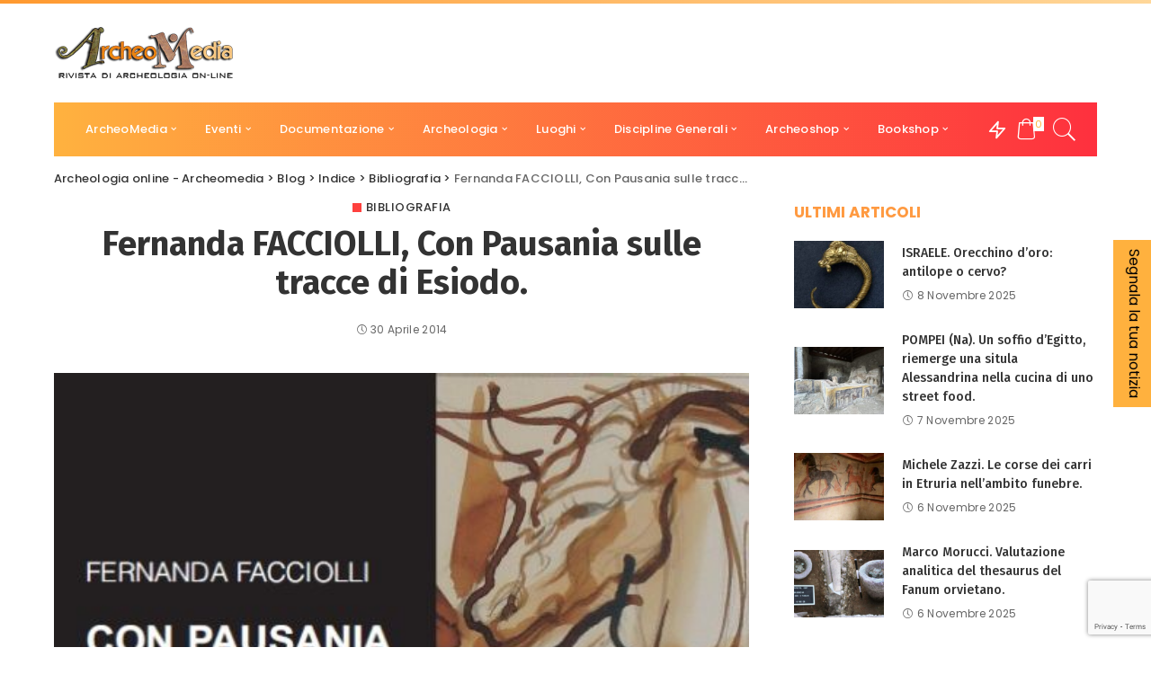

--- FILE ---
content_type: text/html; charset=UTF-8
request_url: https://www.archeomedia.net/fernanda-facciolli-con-pausania-sulle-tracce-di-esiodo/
body_size: 26401
content:
<!DOCTYPE html>
<html lang="it-IT">
<head>
	    <!-- Start cookieyes banner -->
    <script id="cookieyes" type="text/javascript" src="https://cdn-cookieyes.com/client_data/27b90cb1ab8ca4e41162a9c2/script.js"></script>
    <!-- End cookieyes banner --> 
	<meta charset="UTF-8">
	<meta http-equiv="X-UA-Compatible" content="IE=edge">
	<meta name="viewport" content="width=device-width, initial-scale=1">
	<link rel="profile" href="https://gmpg.org/xfn/11">
	
	<!-- This site is optimized with the Yoast SEO plugin v15.0 - https://yoast.com/wordpress/plugins/seo/ -->
	<title>Fernanda FACCIOLLI, Con Pausania sulle tracce di Esiodo. - Archeologia online - Archeomedia</title>
	<meta name="robots" content="index, follow, max-snippet:-1, max-image-preview:large, max-video-preview:-1" />
	<link rel="canonical" href="https://www.archeomedia.net/fernanda-facciolli-con-pausania-sulle-tracce-di-esiodo/" />
	<meta property="og:locale" content="it_IT" />
	<meta property="og:type" content="article" />
	<meta property="og:title" content="Fernanda FACCIOLLI, Con Pausania sulle tracce di Esiodo. - Archeologia online - Archeomedia" />
	<meta property="og:description" content="Quando gli Eroi erano ancora fiumi, i Giganti erano ancora montagne e le Ninfe erano ancora fonti.In un saggio filologico e in trentasei opere pittoriche l’autrice del volume rivela l’originaria essenza dei miti e delle religioni dell’età del Bronzo in Beozia ripercorrendo i luoghi degli antichi santuari e figurandovi riti e cerimonie millenarie.Studiando l’etimologia dei [&hellip;]" />
	<meta property="og:url" content="https://www.archeomedia.net/fernanda-facciolli-con-pausania-sulle-tracce-di-esiodo/" />
	<meta property="og:site_name" content="Archeologia online - Archeomedia" />
	<meta property="article:publisher" content="https://www.facebook.com/archeomedia.archeologiaonline" />
	<meta property="article:published_time" content="2014-04-30T10:42:14+00:00" />
	<meta property="og:image" content="https://www.archeomedia.net/wp-content/uploads/2014/04/copertina_pausania.jpg" />
	<meta property="og:image:width" content="477" />
	<meta property="og:image:height" content="600" />
	<meta name="twitter:card" content="summary" />
	<script type="application/ld+json" class="yoast-schema-graph">{"@context":"https://schema.org","@graph":[{"@type":"Organization","@id":"https://www.archeomedia.net/#organization","name":"Mediares S.c.","url":"https://www.archeomedia.net/","sameAs":["https://www.facebook.com/archeomedia.archeologiaonline"],"logo":{"@type":"ImageObject","@id":"https://www.archeomedia.net/#logo","inLanguage":"it-IT","url":"https://www.archeomedia.net/wp-content/uploads/2020/01/logo_mediares-alta-definizione.jpg","width":5906,"height":850,"caption":"Mediares S.c."},"image":{"@id":"https://www.archeomedia.net/#logo"}},{"@type":"WebSite","@id":"https://www.archeomedia.net/#website","url":"https://www.archeomedia.net/","name":"Archeologia online - Archeomedia","description":"Rivista archeologica a cura di Mediares","publisher":{"@id":"https://www.archeomedia.net/#organization"},"potentialAction":[{"@type":"SearchAction","target":"https://www.archeomedia.net/?s={search_term_string}","query-input":"required name=search_term_string"}],"inLanguage":"it-IT"},{"@type":"ImageObject","@id":"https://www.archeomedia.net/fernanda-facciolli-con-pausania-sulle-tracce-di-esiodo/#primaryimage","inLanguage":"it-IT","url":"https://www.archeomedia.net/wp-content/uploads/2014/04/copertina_pausania.jpg","width":477,"height":600,"caption":"copertina pausania"},{"@type":"WebPage","@id":"https://www.archeomedia.net/fernanda-facciolli-con-pausania-sulle-tracce-di-esiodo/#webpage","url":"https://www.archeomedia.net/fernanda-facciolli-con-pausania-sulle-tracce-di-esiodo/","name":"Fernanda FACCIOLLI, Con Pausania sulle tracce di Esiodo. - Archeologia online - Archeomedia","isPartOf":{"@id":"https://www.archeomedia.net/#website"},"primaryImageOfPage":{"@id":"https://www.archeomedia.net/fernanda-facciolli-con-pausania-sulle-tracce-di-esiodo/#primaryimage"},"datePublished":"2014-04-30T10:42:14+00:00","dateModified":"2014-04-30T10:42:14+00:00","inLanguage":"it-IT","potentialAction":[{"@type":"ReadAction","target":["https://www.archeomedia.net/fernanda-facciolli-con-pausania-sulle-tracce-di-esiodo/"]}]},{"@type":"Article","@id":"https://www.archeomedia.net/fernanda-facciolli-con-pausania-sulle-tracce-di-esiodo/#article","isPartOf":{"@id":"https://www.archeomedia.net/fernanda-facciolli-con-pausania-sulle-tracce-di-esiodo/#webpage"},"author":{"@id":"https://www.archeomedia.net/#/schema/person/810c1d52cf42b5a0c5fc3ea3932bdb26"},"headline":"Fernanda FACCIOLLI, Con Pausania sulle tracce di Esiodo.","datePublished":"2014-04-30T10:42:14+00:00","dateModified":"2014-04-30T10:42:14+00:00","mainEntityOfPage":{"@id":"https://www.archeomedia.net/fernanda-facciolli-con-pausania-sulle-tracce-di-esiodo/#webpage"},"publisher":{"@id":"https://www.archeomedia.net/#organization"},"image":{"@id":"https://www.archeomedia.net/fernanda-facciolli-con-pausania-sulle-tracce-di-esiodo/#primaryimage"},"articleSection":"Bibliografia","inLanguage":"it-IT"},{"@type":"Person","@id":"https://www.archeomedia.net/#/schema/person/810c1d52cf42b5a0c5fc3ea3932bdb26","name":"admin_med","image":{"@type":"ImageObject","@id":"https://www.archeomedia.net/#personlogo","inLanguage":"it-IT","url":"https://secure.gravatar.com/avatar/30385fa0fc8bb8ee571bab2a7bf8f1b0?s=96&d=mm&r=g","caption":"admin_med"}}]}</script>
	<!-- / Yoast SEO plugin. -->


<link rel='dns-prefetch' href='//www.google.com' />
<link rel='dns-prefetch' href='//s.w.org' />
<link rel="alternate" type="application/rss+xml" title="Archeologia online - Archeomedia &raquo; Feed" href="https://www.archeomedia.net/feed/" />
<link rel="alternate" type="application/rss+xml" title="Archeologia online - Archeomedia &raquo; Feed dei commenti" href="https://www.archeomedia.net/comments/feed/" />
<link rel="alternate" type="application/rss+xml" title="Archeologia online - Archeomedia &raquo; Fernanda FACCIOLLI, Con Pausania sulle tracce di Esiodo. Feed dei commenti" href="https://www.archeomedia.net/fernanda-facciolli-con-pausania-sulle-tracce-di-esiodo/feed/" />
			<link rel="pingback" href="https://www.archeomedia.net/xmlrpc.php"/>
		<script type="application/ld+json">{"@context":"https://schema.org","@type":"Organization","legalName":"Archeologia online - Archeomedia","url":"https://www.archeomedia.net/","logo":"https://www.archeomedia.net/wp-content/uploads/2020/08/logo.png","sameAs":["https://www.facebook.com/archeomedia.archeologiaonline/"]}</script>
		<script>
			window._wpemojiSettings = {"baseUrl":"https:\/\/s.w.org\/images\/core\/emoji\/13.0.0\/72x72\/","ext":".png","svgUrl":"https:\/\/s.w.org\/images\/core\/emoji\/13.0.0\/svg\/","svgExt":".svg","source":{"concatemoji":"https:\/\/www.archeomedia.net\/wp-includes\/js\/wp-emoji-release.min.js?ver=5.5.17"}};
			!function(e,a,t){var n,r,o,i=a.createElement("canvas"),p=i.getContext&&i.getContext("2d");function s(e,t){var a=String.fromCharCode;p.clearRect(0,0,i.width,i.height),p.fillText(a.apply(this,e),0,0);e=i.toDataURL();return p.clearRect(0,0,i.width,i.height),p.fillText(a.apply(this,t),0,0),e===i.toDataURL()}function c(e){var t=a.createElement("script");t.src=e,t.defer=t.type="text/javascript",a.getElementsByTagName("head")[0].appendChild(t)}for(o=Array("flag","emoji"),t.supports={everything:!0,everythingExceptFlag:!0},r=0;r<o.length;r++)t.supports[o[r]]=function(e){if(!p||!p.fillText)return!1;switch(p.textBaseline="top",p.font="600 32px Arial",e){case"flag":return s([127987,65039,8205,9895,65039],[127987,65039,8203,9895,65039])?!1:!s([55356,56826,55356,56819],[55356,56826,8203,55356,56819])&&!s([55356,57332,56128,56423,56128,56418,56128,56421,56128,56430,56128,56423,56128,56447],[55356,57332,8203,56128,56423,8203,56128,56418,8203,56128,56421,8203,56128,56430,8203,56128,56423,8203,56128,56447]);case"emoji":return!s([55357,56424,8205,55356,57212],[55357,56424,8203,55356,57212])}return!1}(o[r]),t.supports.everything=t.supports.everything&&t.supports[o[r]],"flag"!==o[r]&&(t.supports.everythingExceptFlag=t.supports.everythingExceptFlag&&t.supports[o[r]]);t.supports.everythingExceptFlag=t.supports.everythingExceptFlag&&!t.supports.flag,t.DOMReady=!1,t.readyCallback=function(){t.DOMReady=!0},t.supports.everything||(n=function(){t.readyCallback()},a.addEventListener?(a.addEventListener("DOMContentLoaded",n,!1),e.addEventListener("load",n,!1)):(e.attachEvent("onload",n),a.attachEvent("onreadystatechange",function(){"complete"===a.readyState&&t.readyCallback()})),(n=t.source||{}).concatemoji?c(n.concatemoji):n.wpemoji&&n.twemoji&&(c(n.twemoji),c(n.wpemoji)))}(window,document,window._wpemojiSettings);
		</script>
		<style>
img.wp-smiley,
img.emoji {
	display: inline !important;
	border: none !important;
	box-shadow: none !important;
	height: 1em !important;
	width: 1em !important;
	margin: 0 .07em !important;
	vertical-align: -0.1em !important;
	background: none !important;
	padding: 0 !important;
}
</style>
	<link rel='stylesheet' id='pixwell-core-css'  href='https://www.archeomedia.net/wp-content/plugins/pixwell-core/assets/core.css?ver=5.2' media='all' />
<link rel='stylesheet' id='wp-block-library-css'  href='https://www.archeomedia.net/wp-includes/css/dist/block-library/style.min.css?ver=5.5.17' media='all' />
<link rel='stylesheet' id='wc-block-vendors-style-css'  href='https://www.archeomedia.net/wp-content/plugins/woocommerce/packages/woocommerce-blocks/build/vendors-style.css?ver=3.1.0' media='all' />
<link rel='stylesheet' id='wc-block-style-css'  href='https://www.archeomedia.net/wp-content/plugins/woocommerce/packages/woocommerce-blocks/build/style.css?ver=3.1.0' media='all' />
<link rel='stylesheet' id='contact-form-7-css'  href='https://www.archeomedia.net/wp-content/plugins/contact-form-7/includes/css/styles.css?ver=5.2.2' media='all' />
<link rel='stylesheet' id='woocommerce-layout-css'  href='https://www.archeomedia.net/wp-content/plugins/woocommerce/assets/css/woocommerce-layout.css?ver=4.5.5' media='all' />
<link rel='stylesheet' id='woocommerce-smallscreen-css'  href='https://www.archeomedia.net/wp-content/plugins/woocommerce/assets/css/woocommerce-smallscreen.css?ver=4.5.5' media='only screen and (max-width: 768px)' />
<link rel='stylesheet' id='woocommerce-general-css'  href='https://www.archeomedia.net/wp-content/plugins/woocommerce/assets/css/woocommerce.css?ver=4.5.5' media='all' />
<style id='woocommerce-inline-inline-css'>
.woocommerce form .form-row .required { visibility: visible; }
</style>
<link rel='stylesheet' id='pixwell-main-css'  href='https://www.archeomedia.net/wp-content/themes/pixwell/assets/css/main.css?ver=5.3' media='all' />
<link rel='stylesheet' id='pixwell-wc-css'  href='https://www.archeomedia.net/wp-content/themes/pixwell/assets/css/woocommerce.css?ver=5.3' media='all' />
<link rel='stylesheet' id='pixwell-style-css'  href='https://www.archeomedia.net/wp-content/themes/pixwell/style.css?ver=5.3' media='all' />
<style id='pixwell-style-inline-css'>
html {font-family:Poppins;font-weight:400;}h1, .h1 {font-family:Fira Sans;font-weight:700;}h2, .h2 {font-family:Fira Sans;font-weight:700;}h3, .h3 {font-family:Fira Sans;font-weight:700;}h4, .h4 {font-family:Fira Sans;font-weight:700;}h5, .h5 {font-family:Fira Sans;font-weight:500;}h6, .h6 {font-family:Fira Sans;font-weight:500;}.single-tagline h6 {}.p-wrap .entry-summary, .twitter-content.entry-summary, .author-description, .rssSummary, .rb-sdesc {font-family:Poppins;font-weight:400;font-size:14px;}.p-cat-info {font-family:Poppins;font-weight:500;text-transform:uppercase;font-size:13px;letter-spacing:.5px;}.p-meta-info, .wp-block-latest-posts__post-date {font-family:Poppins;font-weight:400;font-size:12px;}.meta-info-author.meta-info-el {font-family:Poppins;font-weight:600;font-size:12px;}.breadcrumb {font-family:Poppins;font-weight:500;font-size:13px;}.footer-menu-inner {}.topbar-wrap {font-family:Poppins;font-weight:600;font-size:13px;color:#333333;}.topbar-menu-wrap {font-family:Poppins;font-weight:500;font-size:13px;}.main-menu > li > a, .off-canvas-menu > li > a {font-family:Poppins;font-weight:500;font-size:13px;}.main-menu .sub-menu:not(.sub-mega), .off-canvas-menu .sub-menu {font-family:Poppins;font-weight:400;font-size:15px;}.is-logo-text .logo-title {font-family:Poppins;font-weight:600;}.block-title, .block-header .block-title {font-family:Poppins;font-weight:700;font-size:17px;}.ajax-quick-filter, .block-view-more {font-family:Poppins;font-weight:400;text-transform:none;font-size:12px;}.widget-title {font-family:Poppins;font-weight:500;}body .widget.widget_nav_menu .menu-item {font-family:Fira Sans;font-weight:600;text-transform:none;font-size:13px;}body.boxed {background-color : #fafafa;background-repeat : no-repeat;background-size : cover;background-attachment : fixed;background-position : center center;}.header-6 .banner-wrap {}.footer-wrap {background-color : #0b0e13;}.topline-wrap {background-color: #ff992f;}.topline-wrap { background-image: linear-gradient(90deg, #ff992f, #ffd799); }.topline-wrap {height: 4px}.topbar-wrap {background-color: #f6f6f6;}.topbar-wrap { background-image: linear-gradient(90deg, #f6f6f6, #f6f6f6); }.topbar-menu .sub-menu {background-color: #f6f6f6;background-image: linear-gradient(145deg, #f6f6f6, #f6f6f6);}.navbar-wrap:not(.transparent-navbar-wrap), #mobile-sticky-nav, #amp-navbar {background-color: #ffb23f;background-image: linear-gradient(90deg, #ffb23f, #fe303e);}.navbar-border-holder { border: none }.navbar-wrap:not(.transparent-navbar-wrap), #mobile-sticky-nav, #amp-navbar {color: #ffffff;}.fw-mega-cat.is-dark-text { color: #333; }.header-wrap .navbar-wrap:not(.transparent-navbar-wrap) .cart-counter, .header-wrap:not(.header-float) .navbar-wrap .rb-counter,.header-wrap:not(.header-float) .is-light-text .rb-counter, .header-float .section-sticky .rb-counter {background-color: #ffffff;}.header-5 .btn-toggle-wrap, .header-5 .section-sticky .logo-wrap,.header-5 .main-menu > li > a, .header-5 .navbar-right {color: #ffffff;}.navbar-wrap .navbar-social a:hover {color: #ffffff;opacity: .7; }.header-wrap .navbar-wrap:not(.transparent-navbar-wrap) .rb-counter,.header-wrap:not(.header-float) .navbar-wrap .rb-counter, .header-wrap:not(.header-float) .is-light-text .rb-counter { color: #ffb23f; }.main-menu .sub-menu {background-color: #f97007;background-image: linear-gradient(90deg, #f97007, #aa143c);}.main-menu .sub-menu:not(.mega-category) { color: #ffffff;}.main-menu > li.menu-item-has-children > .sub-menu:before {display: none;}.mobile-nav-inner {}.navbar-border-holder {border-width: 2px; }input[type="submit"]:hover, input[type="submit"]:focus, button:hover, button:focus,input[type="button"]:hover, input[type="button"]:focus,.post-edit-link:hover, a.pagination-link:hover, a.page-numbers:hover,.post-page-numbers:hover, a.loadmore-link:hover, .pagination-simple .page-numbers:hover,#off-canvas-close-btn:hover, .off-canvas-subscribe a, .block-header-3 .block-title:before,.cookie-accept:hover, .entry-footer a:hover, .box-comment-btn:hover,a.comment-reply-link:hover, .review-info, .entry-content a.wp-block-button__link:hover,#wp-calendar tbody a:hover, .instagram-box.box-intro:hover, .banner-btn a, .headerstrip-btn a,.is-light-text .widget:not(.woocommerce) .count,.rb-newsletter.is-light-text button.newsletter-submit,.cat-icon-round .cat-info-el, .cat-icon-radius .cat-info-el,.cat-icon-square .cat-info-el:before, .entry-content .wpcf7 label:before,body .cooked-recipe-directions .cooked-direction-number, span.cooked-taxonomy a:hover,.widget_categories a:hover .count, .widget_archive a:hover .count,.wp-block-categories-list a:hover .count, .wp-block-categories-list a:hover .count,.entry-content .wp-block-file .wp-block-file__button, #wp-calendar td#today,.mfp-close:hover, .is-light-text .mfp-close:hover, #rb-close-newsletter:hover,.tagcloud a:hover, .tagcloud a:focus, .is-light-text .tagcloud a:hover, .is-light-text .tagcloud a:focus,input[type="checkbox"].newsletter-checkbox:checked + label:before, .cta-btn.is-bg,.rb-mailchimp .mc4wp-form-fields input[type="submit"], .is-light-text .w-footer .mc4wp-form-fields input[type="submit"],.statics-el:first-child .inner{ background-color: #fe413e}.page-edit-link:hover, .rb-menu > li.current-menu-item > a > span:before,.p-url:hover, .p-url:focus, .p-wrap .p-url:hover,.p-wrap .p-url:focus, .p-link:hover span, .p-link:hover i,.meta-info-el a:hover, .sponsor-label, .block-header-3 .block-title:before,.subscribe-box .mc4wp-form-fields input[type="submit"]:hover + i,.entry-content p a:not(button), .comment-content a,.author-title a, .logged-in-as a:hover, .comment-list .logged-in-as a:hover,.gallery-list-label a:hover, .review-el .review-stars,.share-total, .breadcrumb a:hover, span.not-found-label, .return-home:hover, .section-not-found .page-content .return-home:hover,.subscribe-box .rb-newsletter.is-light-text button.newsletter-submit-icon:hover,.subscribe-box .rb-newsletter button.newsletter-submit-icon:hover,.fw-category-1 .cat-list-item:hover .cat-list-name, .fw-category-1.is-light-text .cat-list-item:hover .cat-list-name,body .cooked-icon-recipe-icon, .comment-list .comment-reply-title small a:hover,.widget_pages a:hover, .widget_meta a:hover, .widget_categories a:hover,.entry-content .wp-block-categories-list a:hover, .entry-content .wp-block-archives-list a:hover,.widget_archive a:hover, .widget.widget_nav_menu a:hover,  .p-grid-4.is-pop-style .p-header .counter-index,.twitter-content.entry-summary a:hover,.read-it-later:hover, .read-it-later:focus, .address-info a:hover,.gallery-popup-content .image-popup-description a:hover, .gallery-popup-content .image-popup-description a:focus,.entry-content ul.wp-block-latest-posts a:hover, .widget_recent_entries a:hover, .recentcomments a:hover, a.rsswidget:hover,.entry-content .wp-block-latest-comments__comment-meta a:hover,.entry-content .cooked-recipe-info .cooked-author a:hover, .entry-content a:not(button), .comment-content a,.about-desc a:hover, .is-light-text .about-desc a:hover, .portfolio-info-el:hover,.portfolio-nav a:hover, .portfolio-nav-next a:hover > i, .hbox-tagline span, .hbox-title span, .cta-tagline span, .cta-title span,.block-header-7 .block-header .block-title:first-letter, .rbc-sidebar .about-bio p a{ color: #fe413e}.is-style-outline a.wp-block-button__link:hover{ color: #fe413e!important}a.comment-reply-link:hover, .navbar-holder.is-light-text .header-lightbox,input[type="checkbox"].newsletter-checkbox:checked + label:before, .cat-icon-line .cat-info-el{ border-color: #fe413e}.woocommerce .price, .woocommerce div.product .product-loop-content .price, .woocommerce span.onsale,.woocommerce span.onsale.percent, .woocommerce-Price-amount.amount, .woocommerce .quantity .qty {font-family:Montserrat;font-weight:500;}.product-buttons .add-to-cart a.added_to_cart,.product-buttons .yith-wcwl-add-to-wishlist a.add_to_wishlist:hover,.woocommerce .woocommerce-MyAccount-navigation li:not(.is-active) a:hover,.woocommerce a.remove:hover, .woocommerce div.product form.cart .button,.woocommerce #respond input#submit:hover, .woocommerce #respond input#submit.alt:hover,.woocommerce a.button.alt:hover, .woocommerce a.button:hover, .woocommerce button.button:hover,.woocommerce button.button.alt:hover, .woocommerce input.button.alt:hover,.woocommerce input.button:hover, .product-buttons .add-to-cart a:hover,.woocommerce .product-buttons .add-to-cart a:hover,.woocommerce-mini-cart-item a.remove.remove_from_cart_button:hover,.woocommerce-mini-cart__buttons .button.checkout,.woocommerce #rememberme:checked + span:before,#ship-to-different-address-checkbox:checked + span:before{ background-color: #fe413e}.woocommerce-info a.showcoupon:hover,.wishlist_table tr td.product-stock-status span.wishlist-out-of-stock,.product_meta a:hover, .woocommerce div.product p.stock.out-of-stock,.woocommerce div.product form.cart .reset_variations:hover,.woocommerce div.product .summary .yith-wcwl-add-to-wishlist a:hover,.woocommerce .single-product-wrap div.product > .yith-wcwl-add-to-wishlist a:hover,.woocommerce div.product .woocommerce-tabs .yith-wcwl-add-to-wishlist a:hover,.woocommerce div.product .woocommerce-tabs ul.tabs li:not(.active) a:hover,li.woocommerce-mini-cart-item a:not(.remove):hover,.woocommerce-mini-cart__buttons .button:not(.checkout):hover,.woocommerce-mini-cart__buttons .button:not(.checkout):focus{ color: #fe413e}.woocommerce #rememberme:checked + span:before,#ship-to-different-address-checkbox:checked + span:before{ border-color: #fe413e}.review-info, .p-review-info{ background-color: #ff9a41}.review-el .review-stars, .average-stars i{ color: #ff9a41}.comment-content, .single-bottom-share a:nth-child(1) span, .single-bottom-share a:nth-child(2) span, p.logged-in-as, .rb-sdecs,.deal-module .deal-description, .author-description { font-size: 14px; }.tipsy, .additional-meta, .sponsor-label, .sponsor-link, .entry-footer .tag-label,.box-nav .nav-label, .left-article-label, .share-label, .rss-date,.wp-block-latest-posts__post-date, .wp-block-latest-comments__comment-date,.image-caption, .wp-caption-text, .gallery-caption, .entry-content .wp-block-audio figcaption,.entry-content .wp-block-video figcaption, .entry-content .wp-block-image figcaption,.entry-content .wp-block-gallery .blocks-gallery-image figcaption,.entry-content .wp-block-gallery .blocks-gallery-item figcaption,.subscribe-content .desc, .follower-el .right-el, .author-job, .comment-metadata{ font-family: Poppins; }.tipsy, .additional-meta, .sponsor-label, .entry-footer .tag-label,.box-nav .nav-label, .left-article-label, .share-label, .rss-date,.wp-block-latest-posts__post-date, .wp-block-latest-comments__comment-date,.image-caption, .wp-caption-text, .gallery-caption, .entry-content .wp-block-audio figcaption,.entry-content .wp-block-video figcaption, .entry-content .wp-block-image figcaption,.entry-content .wp-block-gallery .blocks-gallery-image figcaption,.entry-content .wp-block-gallery .blocks-gallery-item figcaption,.subscribe-content .desc, .follower-el .right-el, .author-job, .comment-metadata{ font-weight: 400; }.tipsy, .additional-meta, .sponsor-label, .sponsor-link, .entry-footer .tag-label,.box-nav .nav-label, .left-article-label, .share-label, .rss-date,.wp-block-latest-posts__post-date, .wp-block-latest-comments__comment-date,.subscribe-content .desc, .author-job{ font-size: 12px; }.image-caption, .wp-caption-text, .gallery-caption, .entry-content .wp-block-audio figcaption,.entry-content .wp-block-video figcaption, .entry-content .wp-block-image figcaption,.entry-content .wp-block-gallery .blocks-gallery-image figcaption,.entry-content .wp-block-gallery .blocks-gallery-item figcaption,.comment-metadata, .follower-el .right-el{ font-size: 13px; }.sponsor-link{ font-family: Poppins; }.sponsor-link{ font-weight: 600; }.entry-footer a, .tagcloud a, .entry-footer .source, .entry-footer .via-el{ font-family: Poppins; }.entry-footer a, .tagcloud a, .entry-footer .source, .entry-footer .via-el{ font-weight: 500; }.entry-footer a, .tagcloud a, .entry-footer .source, .entry-footer .via-el{ font-size: 13px !important; }.cat-info-el { letter-spacing: inherit; }.entry-footer a, .tagcloud a, .entry-footer .source, .entry-footer .via-el{ letter-spacing: .5px; }.entry-footer a, .tagcloud a, .entry-footer .source, .entry-footer .via-el{ text-transform: uppercase; }.p-link, .rb-cookie .cookie-accept, a.comment-reply-link, .comment-list .comment-reply-title small a,.banner-btn a, .headerstrip-btn a, input[type="submit"], button, .pagination-wrap, .cta-btn, .rb-btn{ font-family: Poppins; }.p-link, .rb-cookie .cookie-accept, a.comment-reply-link, .comment-list .comment-reply-title small a,.banner-btn a, .headerstrip-btn a, input[type="submit"], button, .pagination-wrap, .cta-btn, .rb-btn{ font-weight: 500; }.p-link, .rb-cookie .cookie-accept, a.comment-reply-link, .comment-list .comment-reply-title small a,.banner-btn a, .headerstrip-btn a, input[type="submit"], button, .pagination-wrap, .rb-btn{ font-size: 13px; }select, textarea, input[type="text"], input[type="tel"], input[type="email"], input[type="url"],input[type="search"], input[type="number"]{ font-family: Poppins; }select, input[type="text"], input[type="tel"], input[type="email"], input[type="url"],input[type="search"], input[type="number"]{ font-size: 13px; }textarea{ font-size: 13px !important; }select, textarea, input[type="text"], input[type="tel"], input[type="email"], input[type="url"],input[type="search"], input[type="number"]{ font-weight: 500; }.footer-menu-inner, .widget_recent_comments .recentcomments > a:last-child,.wp-block-latest-comments__comment-link, .wp-block-latest-posts__list a,.widget_recent_entries li, .wp-block-quote *:not(cite), blockquote *:not(cite), .widget_rss li,.wp-block-latest-posts li, .wp-block-latest-comments__comment-link{ font-family: Fira Sans; }.footer-menu-inner, .widget_recent_comments .recentcomments > a:last-child,.wp-block-latest-comments__comment-link, .wp-block-latest-posts__list a,.widget_recent_entries li, .wp-block-quote *:not(cite), blockquote *:not(cite), .widget_rss li,.wp-block-latest-posts li, .wp-block-latest-comments__comment-link{ font-weight: 700; } .widget_pages .page_item, .widget_meta li,.widget_categories .cat-item, .widget_archive li, .widget.widget_nav_menu .menu-item,.wp-block-archives-list li, .wp-block-categories-list li{ font-family: Poppins; }.widget_pages .page_item, .widget_meta li,.widget_categories .cat-item, .widget_archive li, .widget.widget_nav_menu .menu-item,.wp-block-archives-list li, .wp-block-categories-list li{ font-size: 15px; }.widget_pages .page_item, .widget_meta li,.widget_categories .cat-item, .widget_archive li, .widget.widget_nav_menu .menu-item,.wp-block-archives-list li, .wp-block-categories-list li{ font-weight: 400; }@media only screen and (max-width: 767px) {.entry-content { font-size: .90rem; }.p-wrap .entry-summary, .twitter-content.entry-summary, .element-desc, .subscribe-description, .rb-sdecs,.copyright-inner > *, .summary-content, .pros-cons-wrap ul li,.gallery-popup-content .image-popup-description > *{ font-size: .76rem; }}@media only screen and (max-width: 991px) {.block-header-2 .block-title, .block-header-5 .block-title { font-size: 14px; }}@media only screen and (max-width: 767px) {.block-header-2 .block-title, .block-header-5 .block-title { font-size: 12px; }}h1, .h1, h1.single-title {font-size: 38px; }h3, .h3 {font-size: 22px; }@media only screen and (max-width: 1024px) {}@media only screen and (max-width: 991px) {}@media only screen and (max-width: 767px) {h3, .h3 {font-size: 18px; }}
</style>
<link rel='stylesheet' id='redux-google-fonts-pixwell_theme_options-css'  href='https://fonts.googleapis.com/css?family=Poppins%3A100%2C200%2C300%2C400%2C500%2C600%2C700%2C800%2C900%2C100italic%2C200italic%2C300italic%2C400italic%2C500italic%2C600italic%2C700italic%2C800italic%2C900italic%7CFira+Sans%3A700%2C500%2C600%7CMontserrat%3A500&#038;font-display=swap&#038;ver=1739969392' media='all' />
<link rel='stylesheet' id='sib-front-css-css'  href='https://www.archeomedia.net/wp-content/plugins/mailin/css/mailin-front.css?ver=5.5.17' media='all' />
<script>if (document.location.protocol != "https:") {document.location = document.URL.replace(/^http:/i, "https:");}</script><script src='https://www.archeomedia.net/wp-includes/js/jquery/jquery.js?ver=1.12.4-wp' id='jquery-core-js'></script>
<!--[if lt IE 9]>
<script src='https://www.archeomedia.net/wp-content/themes/pixwell/assets/js/html5shiv.min.js?ver=3.7.3' id='html5-js'></script>
<![endif]-->
<script id='sib-front-js-js-extra'>
var sibErrMsg = {"invalidMail":"Please fill out valid email address","requiredField":"Please fill out required fields","invalidDateFormat":"Please fill out valid date format","invalidSMSFormat":"Please fill out valid phone number"};
var ajax_sib_front_object = {"ajax_url":"https:\/\/www.archeomedia.net\/wp-admin\/admin-ajax.php","ajax_nonce":"b14fbf7454","flag_url":"https:\/\/www.archeomedia.net\/wp-content\/plugins\/mailin\/img\/flags\/"};
</script>
<script src='https://www.archeomedia.net/wp-content/plugins/mailin/js/mailin-front.js?ver=1676559354' id='sib-front-js-js'></script>
<link rel="https://api.w.org/" href="https://www.archeomedia.net/wp-json/" /><link rel="alternate" type="application/json" href="https://www.archeomedia.net/wp-json/wp/v2/posts/17159" /><link rel="EditURI" type="application/rsd+xml" title="RSD" href="https://www.archeomedia.net/xmlrpc.php?rsd" />
<link rel="wlwmanifest" type="application/wlwmanifest+xml" href="https://www.archeomedia.net/wp-includes/wlwmanifest.xml" /> 
<meta name="generator" content="WordPress 5.5.17" />
<meta name="generator" content="WooCommerce 4.5.5" />
<link rel='shortlink' href='https://www.archeomedia.net/?p=17159' />
<link rel="alternate" type="application/json+oembed" href="https://www.archeomedia.net/wp-json/oembed/1.0/embed?url=https%3A%2F%2Fwww.archeomedia.net%2Ffernanda-facciolli-con-pausania-sulle-tracce-di-esiodo%2F" />
<link rel="alternate" type="text/xml+oembed" href="https://www.archeomedia.net/wp-json/oembed/1.0/embed?url=https%3A%2F%2Fwww.archeomedia.net%2Ffernanda-facciolli-con-pausania-sulle-tracce-di-esiodo%2F&#038;format=xml" />
<script type="application/ld+json">{"@context":"https://schema.org","@type":"WebSite","@id":"https://www.archeomedia.net/#website","url":"https://www.archeomedia.net/","name":"Archeologia online - Archeomedia","potentialAction":{"@type":"SearchAction","target":"https://www.archeomedia.net/?s={search_term_string}","query-input":"required name=search_term_string"}}</script>
	<noscript><style>.woocommerce-product-gallery{ opacity: 1 !important; }</style></noscript>
	<link rel="icon" href="https://www.archeomedia.net/wp-content/uploads/2020/08/fav.png" sizes="32x32" />
<link rel="icon" href="https://www.archeomedia.net/wp-content/uploads/2020/08/fav.png" sizes="192x192" />
<link rel="apple-touch-icon" href="https://www.archeomedia.net/wp-content/uploads/2020/08/fav.png" />
<meta name="msapplication-TileImage" content="https://www.archeomedia.net/wp-content/uploads/2020/08/fav.png" />
		<style id="wp-custom-css">
			.fw-feat-6 .p-overlay-4 .p-feat::after, .p-overlay-9 .p-feat::after {
	opacity: 0.1;
}

#uid_a86ba2710.block-wrap:not(.block-mix) {
	max-width: 50%;
	padding: 0 10px 0 10px
}

.widget-title {
	color: #ff9a41;
	font-family: Poppins;
font-weight: 700;
font-size: 17px;

}

.footer-wrap .textwidget p {
	color: #fff;

}

.block-title {
	color: #ff9a41;
	font-family: Poppins;
font-weight: 700;
font-size: 17px;

}

.entry-content p {
	text-align: justify;
}

.ct-ultimate-gdpr-container.ct-ultimate-gdpr-simple-form {

	max-width: none;
}		</style>
		<script defer data-domain="archeomedia.net" src="https://plausible.io/js/plausible.js"></script>

</head>
<body data-rsssl=1 class="post-template-default single single-post postid-17159 single-format-standard wp-embed-responsive theme-pixwell woocommerce-no-js is-single-1 is-single-hc is-tooltips is-backtop block-header-1 w-header-1 cat-icon-square is-parallax-feat is-fmask mobile-logo-left mh-p-excerpt is-lazyload">
<div id="site" class="site">
		<aside id="off-canvas-section" class="off-canvas-wrap dark-style is-hidden">
			<div class="close-panel-wrap tooltips-n">
				<a href="#" id="off-canvas-close-btn" title="Close Panel"><i class="btn-close"></i></a>
			</div>
			<div class="off-canvas-holder">
									<div class="off-canvas-tops"></div>
								<div class="off-canvas-inner is-light-text">
					<nav id="off-canvas-nav" class="off-canvas-nav">
						<ul id="off-canvas-menu" class="off-canvas-menu rb-menu is-clicked"><li id="menu-item-27941" class="menu-item menu-item-type-custom menu-item-object-custom menu-item-has-children menu-item-27941"><a href="#"><span>ArcheoMedia</span></a>
<ul class="sub-menu">
	<li id="menu-item-27954" class="menu-item menu-item-type-post_type menu-item-object-page menu-item-27954"><a href="https://www.archeomedia.net/chi-siamo/"><span>Chi siamo</span></a></li>
	<li id="menu-item-27942" class="menu-item menu-item-type-post_type menu-item-object-page menu-item-27942"><a href="https://www.archeomedia.net/collabora-con-noi/"><span>Collabora con noi</span></a></li>
	<li id="menu-item-27943" class="menu-item menu-item-type-post_type menu-item-object-page menu-item-27943"><a href="https://www.archeomedia.net/partners/"><span>Partners</span></a></li>
	<li id="menu-item-27945" class="menu-item menu-item-type-post_type menu-item-object-page menu-item-27945"><a href="https://www.archeomedia.net/contatti/"><span>Contatti</span></a></li>
	<li id="menu-item-28065" class="menu-item menu-item-type-post_type menu-item-object-page menu-item-28065"><a href="https://www.archeomedia.net/segnala/"><span>Segnala</span></a></li>
</ul>
</li>
<li id="menu-item-27865" class="menu-item menu-item-type-custom menu-item-object-custom menu-item-has-children menu-item-27865"><a href="#"><span>Eventi</span></a>
<ul class="sub-menu">
	<li id="menu-item-27769" class="menu-item menu-item-type-taxonomy menu-item-object-category menu-item-27769"><a href="https://www.archeomedia.net/category/indice/convegni/"><span>Convegni</span></a></li>
	<li id="menu-item-27770" class="menu-item menu-item-type-taxonomy menu-item-object-category menu-item-27770"><a href="https://www.archeomedia.net/category/indice/corsi/"><span>Corsi</span></a></li>
	<li id="menu-item-27772" class="menu-item menu-item-type-taxonomy menu-item-object-category menu-item-27772"><a href="https://www.archeomedia.net/category/indice/formazione/"><span>Formazione</span></a></li>
	<li id="menu-item-27773" class="menu-item menu-item-type-taxonomy menu-item-object-category menu-item-27773"><a href="https://www.archeomedia.net/category/indice/incontri/"><span>Incontri</span></a></li>
	<li id="menu-item-27775" class="menu-item menu-item-type-taxonomy menu-item-object-category menu-item-27775"><a href="https://www.archeomedia.net/category/indice/manifestazioni/"><span>Manifestazioni</span></a></li>
	<li id="menu-item-27776" class="menu-item menu-item-type-taxonomy menu-item-object-category menu-item-27776"><a href="https://www.archeomedia.net/category/indice/mostre/"><span>Mostre</span></a></li>
</ul>
</li>
<li id="menu-item-27866" class="menu-item menu-item-type-custom menu-item-object-custom menu-item-has-children menu-item-27866"><a href="#"><span>Documentazione</span></a>
<ul class="sub-menu">
	<li id="menu-item-27767" class="menu-item menu-item-type-taxonomy menu-item-object-category current-post-ancestor current-menu-parent current-post-parent menu-item-27767"><a href="https://www.archeomedia.net/category/indice/bibliografia/"><span>Bibliografia</span></a></li>
	<li id="menu-item-27771" class="menu-item menu-item-type-taxonomy menu-item-object-category menu-item-27771"><a href="https://www.archeomedia.net/category/indice/emeroteca/"><span>Emeroteca</span></a></li>
	<li id="menu-item-27774" class="menu-item menu-item-type-taxonomy menu-item-object-category menu-item-27774"><a href="https://www.archeomedia.net/category/indice/links/"><span>Links</span></a></li>
	<li id="menu-item-27779" class="menu-item menu-item-type-taxonomy menu-item-object-category menu-item-27779"><a href="https://www.archeomedia.net/category/indice/news/"><span>News</span></a></li>
	<li id="menu-item-27790" class="menu-item menu-item-type-taxonomy menu-item-object-category menu-item-27790"><a href="https://www.archeomedia.net/category/indice/videoteca/"><span>Videoteca</span></a></li>
</ul>
</li>
<li id="menu-item-27867" class="menu-item menu-item-type-custom menu-item-object-custom menu-item-has-children menu-item-27867"><a href="#"><span>Archeologia</span></a>
<ul class="sub-menu">
	<li id="menu-item-27760" class="menu-item menu-item-type-taxonomy menu-item-object-category menu-item-27760"><a href="https://www.archeomedia.net/category/indice/archeologia-del-linguaggio/"><span>Archeologia del Linguaggio</span></a></li>
	<li id="menu-item-27761" class="menu-item menu-item-type-taxonomy menu-item-object-category menu-item-27761"><a href="https://www.archeomedia.net/category/indice/archeologia-e-scuole/"><span>Archeologia e Scuole</span></a></li>
	<li id="menu-item-27762" class="menu-item menu-item-type-taxonomy menu-item-object-category menu-item-27762"><a href="https://www.archeomedia.net/category/indice/archeologia-industriale/"><span>Archeologia Industriale</span></a></li>
	<li id="menu-item-27764" class="menu-item menu-item-type-taxonomy menu-item-object-category menu-item-27764"><a href="https://www.archeomedia.net/category/indice/archeologia-sperimentale/"><span>Archeologia Sperimentale</span></a></li>
	<li id="menu-item-27765" class="menu-item menu-item-type-taxonomy menu-item-object-category menu-item-27765"><a href="https://www.archeomedia.net/category/indice/archeologia-subacquea/"><span>Archeologia Subacquea</span></a></li>
	<li id="menu-item-27763" class="menu-item menu-item-type-taxonomy menu-item-object-category menu-item-27763"><a href="https://www.archeomedia.net/category/indice/archeologia-rurale/"><span>Archeologia Rurale</span></a></li>
	<li id="menu-item-27758" class="menu-item menu-item-type-taxonomy menu-item-object-category menu-item-27758"><a href="https://www.archeomedia.net/category/indice/acustica-ed-archeologia/"><span>Acustica ed Archeologia</span></a></li>
</ul>
</li>
<li id="menu-item-27868" class="menu-item menu-item-type-custom menu-item-object-custom menu-item-has-children menu-item-27868"><a href="#"><span>Luoghi</span></a>
<ul class="sub-menu">
	<li id="menu-item-27768" class="menu-item menu-item-type-taxonomy menu-item-object-category menu-item-27768"><a href="https://www.archeomedia.net/category/indice/campi-archeologici/"><span>Campi archeologici</span></a></li>
	<li id="menu-item-27777" class="menu-item menu-item-type-taxonomy menu-item-object-category menu-item-27777"><a href="https://www.archeomedia.net/category/indice/musei-archeologici/"><span>Musei Archeologici</span></a></li>
	<li id="menu-item-27778" class="menu-item menu-item-type-taxonomy menu-item-object-category menu-item-27778"><a href="https://www.archeomedia.net/category/indice/musei-virtuali/"><span>Musei Virtuali</span></a></li>
	<li id="menu-item-27781" class="menu-item menu-item-type-taxonomy menu-item-object-category menu-item-27781"><a href="https://www.archeomedia.net/category/indice/parchi-archeologici/"><span>Parchi Archeologici</span></a></li>
	<li id="menu-item-27785" class="menu-item menu-item-type-taxonomy menu-item-object-category menu-item-27785"><a href="https://www.archeomedia.net/category/indice/siti-archeologici/"><span>Siti archeologici</span></a></li>
</ul>
</li>
<li id="menu-item-27869" class="menu-item menu-item-type-custom menu-item-object-custom menu-item-has-children menu-item-27869"><a href="#"><span>Discipline Generali</span></a>
<ul class="sub-menu">
	<li id="menu-item-27759" class="menu-item menu-item-type-taxonomy menu-item-object-category menu-item-27759"><a href="https://www.archeomedia.net/category/indice/antropologia/"><span>Antropologia</span></a></li>
	<li id="menu-item-27766" class="menu-item menu-item-type-taxonomy menu-item-object-category menu-item-27766"><a href="https://www.archeomedia.net/category/indice/beni-da-salvare/"><span>Beni da salvare</span></a></li>
	<li id="menu-item-27780" class="menu-item menu-item-type-taxonomy menu-item-object-category menu-item-27780"><a href="https://www.archeomedia.net/category/indice/numismatica/"><span>Numismatica</span></a></li>
	<li id="menu-item-27782" class="menu-item menu-item-type-taxonomy menu-item-object-category menu-item-27782"><a href="https://www.archeomedia.net/category/indice/promozione-valorizzaz/"><span>Promozione Valorizzazione</span></a></li>
	<li id="menu-item-27783" class="menu-item menu-item-type-taxonomy menu-item-object-category menu-item-27783"><a href="https://www.archeomedia.net/category/indice/restauri-e-recuperi/"><span>Restauri e Recuperi</span></a></li>
	<li id="menu-item-27784" class="menu-item menu-item-type-taxonomy menu-item-object-category menu-item-27784"><a href="https://www.archeomedia.net/category/indice/scoperte-e-scavi/"><span>Scoperte e scavi</span></a></li>
	<li id="menu-item-27786" class="menu-item menu-item-type-taxonomy menu-item-object-category menu-item-27786"><a href="https://www.archeomedia.net/category/indice/studi-e-ricerche/"><span>Studi e Ricerche</span></a></li>
	<li id="menu-item-27787" class="menu-item menu-item-type-taxonomy menu-item-object-category menu-item-27787"><a href="https://www.archeomedia.net/category/indice/tecnologie-e-risorse/"><span>Tecnologie e risorse</span></a></li>
	<li id="menu-item-27788" class="menu-item menu-item-type-taxonomy menu-item-object-category menu-item-27788"><a href="https://www.archeomedia.net/category/indice/toponomastica/"><span>Toponomastica</span></a></li>
	<li id="menu-item-27789" class="menu-item menu-item-type-taxonomy menu-item-object-category menu-item-27789"><a href="https://www.archeomedia.net/category/indice/tutela-e-salvaguardia/"><span>Tutela e Salvaguardia</span></a></li>
</ul>
</li>
<li id="menu-item-27750" class="menu-item menu-item-type-taxonomy menu-item-object-category menu-item-has-children menu-item-27750"><a href="https://www.archeomedia.net/category/archeoshop/"><span>Archeoshop</span></a>
<ul class="sub-menu">
	<li id="menu-item-27751" class="menu-item menu-item-type-taxonomy menu-item-object-category menu-item-27751"><a href="https://www.archeomedia.net/category/archeoshop/didattica/"><span>Didattica</span></a></li>
	<li id="menu-item-27752" class="menu-item menu-item-type-taxonomy menu-item-object-category menu-item-27752"><a href="https://www.archeomedia.net/category/archeoshop/incoming/"><span>Incoming</span></a></li>
	<li id="menu-item-27753" class="menu-item menu-item-type-taxonomy menu-item-object-category menu-item-27753"><a href="https://www.archeomedia.net/category/archeoshop/libri/"><span>Libri</span></a></li>
	<li id="menu-item-28823" class="menu-item menu-item-type-taxonomy menu-item-object-category menu-item-28823"><a href="https://www.archeomedia.net/category/archeoshop/archeoricette/"><span>Archeoricette</span></a></li>
	<li id="menu-item-27754" class="menu-item menu-item-type-taxonomy menu-item-object-category menu-item-27754"><a href="https://www.archeomedia.net/category/archeoshop/riproduzioni/"><span>Riproduzioni</span></a></li>
	<li id="menu-item-27755" class="menu-item menu-item-type-taxonomy menu-item-object-category menu-item-27755"><a href="https://www.archeomedia.net/category/archeoshop/tecnologie/"><span>Tecnologie</span></a></li>
	<li id="menu-item-27756" class="menu-item menu-item-type-taxonomy menu-item-object-category menu-item-27756"><a href="https://www.archeomedia.net/category/archeoshop/turismo-culturale/"><span>Turismo culturale</span></a></li>
	<li id="menu-item-27757" class="menu-item menu-item-type-taxonomy menu-item-object-category menu-item-27757"><a href="https://www.archeomedia.net/category/archeoshop/c42-videoteca/"><span>Video</span></a></li>
</ul>
</li>
<li id="menu-item-27791" class="menu-item menu-item-type-custom menu-item-object-custom menu-item-has-children menu-item-27791"><a href="#"><span>Bookshop</span></a>
<ul class="sub-menu">
	<li id="menu-item-27792" class="menu-item menu-item-type-post_type menu-item-object-page menu-item-27792"><a href="https://www.archeomedia.net/negozio/"><span>Articoli in Vendita</span></a></li>
	<li id="menu-item-27795" class="menu-item menu-item-type-post_type menu-item-object-page menu-item-27795"><a href="https://www.archeomedia.net/come-acquistare/"><span>Come acquistare</span></a></li>
	<li id="menu-item-27793" class="menu-item menu-item-type-post_type menu-item-object-page menu-item-27793"><a href="https://www.archeomedia.net/carrello/"><span>Carrello</span></a></li>
	<li id="menu-item-27794" class="menu-item menu-item-type-post_type menu-item-object-page menu-item-27794"><a href="https://www.archeomedia.net/checkout/"><span>Cassa</span></a></li>
	<li id="menu-item-27812" class="menu-item menu-item-type-post_type menu-item-object-page menu-item-27812"><a href="https://www.archeomedia.net/mio-account/"><span>Il mio account</span></a></li>
</ul>
</li>
</ul>					</nav>
									</div>
			</div>
		</aside>
	<div class="site-outer">
	<div class="site-mask"></div>
		<div class="topline-wrap"></div>
	<div class="topsite-wrap fw-widget-section">
		<div id="archives-4" class="widget topsite-sidebar widget_archive"><h2 class="widget-title h4">Archivi</h2>
			<ul>
					<li><a href='https://www.archeomedia.net/2025/11/'>Novembre 2025</a></li>
	<li><a href='https://www.archeomedia.net/2025/10/'>Ottobre 2025</a></li>
	<li><a href='https://www.archeomedia.net/2025/09/'>Settembre 2025</a></li>
	<li><a href='https://www.archeomedia.net/2025/08/'>Agosto 2025</a></li>
	<li><a href='https://www.archeomedia.net/2025/07/'>Luglio 2025</a></li>
	<li><a href='https://www.archeomedia.net/2025/06/'>Giugno 2025</a></li>
	<li><a href='https://www.archeomedia.net/2025/05/'>Maggio 2025</a></li>
	<li><a href='https://www.archeomedia.net/2025/04/'>Aprile 2025</a></li>
	<li><a href='https://www.archeomedia.net/2025/03/'>Marzo 2025</a></li>
	<li><a href='https://www.archeomedia.net/2025/02/'>Febbraio 2025</a></li>
	<li><a href='https://www.archeomedia.net/2025/01/'>Gennaio 2025</a></li>
	<li><a href='https://www.archeomedia.net/2024/12/'>Dicembre 2024</a></li>
	<li><a href='https://www.archeomedia.net/2024/11/'>Novembre 2024</a></li>
	<li><a href='https://www.archeomedia.net/2024/10/'>Ottobre 2024</a></li>
	<li><a href='https://www.archeomedia.net/2024/09/'>Settembre 2024</a></li>
	<li><a href='https://www.archeomedia.net/2024/08/'>Agosto 2024</a></li>
	<li><a href='https://www.archeomedia.net/2024/07/'>Luglio 2024</a></li>
	<li><a href='https://www.archeomedia.net/2024/06/'>Giugno 2024</a></li>
	<li><a href='https://www.archeomedia.net/2024/05/'>Maggio 2024</a></li>
	<li><a href='https://www.archeomedia.net/2024/04/'>Aprile 2024</a></li>
	<li><a href='https://www.archeomedia.net/2024/03/'>Marzo 2024</a></li>
	<li><a href='https://www.archeomedia.net/2024/02/'>Febbraio 2024</a></li>
	<li><a href='https://www.archeomedia.net/2024/01/'>Gennaio 2024</a></li>
	<li><a href='https://www.archeomedia.net/2023/12/'>Dicembre 2023</a></li>
	<li><a href='https://www.archeomedia.net/2023/11/'>Novembre 2023</a></li>
	<li><a href='https://www.archeomedia.net/2023/10/'>Ottobre 2023</a></li>
	<li><a href='https://www.archeomedia.net/2023/09/'>Settembre 2023</a></li>
	<li><a href='https://www.archeomedia.net/2023/08/'>Agosto 2023</a></li>
	<li><a href='https://www.archeomedia.net/2023/07/'>Luglio 2023</a></li>
	<li><a href='https://www.archeomedia.net/2023/06/'>Giugno 2023</a></li>
	<li><a href='https://www.archeomedia.net/2023/05/'>Maggio 2023</a></li>
	<li><a href='https://www.archeomedia.net/2023/04/'>Aprile 2023</a></li>
	<li><a href='https://www.archeomedia.net/2023/03/'>Marzo 2023</a></li>
	<li><a href='https://www.archeomedia.net/2023/02/'>Febbraio 2023</a></li>
	<li><a href='https://www.archeomedia.net/2023/01/'>Gennaio 2023</a></li>
	<li><a href='https://www.archeomedia.net/2022/12/'>Dicembre 2022</a></li>
	<li><a href='https://www.archeomedia.net/2022/11/'>Novembre 2022</a></li>
	<li><a href='https://www.archeomedia.net/2022/10/'>Ottobre 2022</a></li>
	<li><a href='https://www.archeomedia.net/2022/09/'>Settembre 2022</a></li>
	<li><a href='https://www.archeomedia.net/2022/08/'>Agosto 2022</a></li>
	<li><a href='https://www.archeomedia.net/2022/07/'>Luglio 2022</a></li>
	<li><a href='https://www.archeomedia.net/2022/06/'>Giugno 2022</a></li>
	<li><a href='https://www.archeomedia.net/2022/05/'>Maggio 2022</a></li>
	<li><a href='https://www.archeomedia.net/2022/04/'>Aprile 2022</a></li>
	<li><a href='https://www.archeomedia.net/2022/03/'>Marzo 2022</a></li>
	<li><a href='https://www.archeomedia.net/2022/02/'>Febbraio 2022</a></li>
	<li><a href='https://www.archeomedia.net/2022/01/'>Gennaio 2022</a></li>
	<li><a href='https://www.archeomedia.net/2021/12/'>Dicembre 2021</a></li>
	<li><a href='https://www.archeomedia.net/2021/11/'>Novembre 2021</a></li>
	<li><a href='https://www.archeomedia.net/2021/10/'>Ottobre 2021</a></li>
	<li><a href='https://www.archeomedia.net/2021/09/'>Settembre 2021</a></li>
	<li><a href='https://www.archeomedia.net/2021/08/'>Agosto 2021</a></li>
	<li><a href='https://www.archeomedia.net/2021/07/'>Luglio 2021</a></li>
	<li><a href='https://www.archeomedia.net/2021/06/'>Giugno 2021</a></li>
	<li><a href='https://www.archeomedia.net/2021/05/'>Maggio 2021</a></li>
	<li><a href='https://www.archeomedia.net/2021/04/'>Aprile 2021</a></li>
	<li><a href='https://www.archeomedia.net/2021/03/'>Marzo 2021</a></li>
	<li><a href='https://www.archeomedia.net/2021/02/'>Febbraio 2021</a></li>
	<li><a href='https://www.archeomedia.net/2021/01/'>Gennaio 2021</a></li>
	<li><a href='https://www.archeomedia.net/2020/12/'>Dicembre 2020</a></li>
	<li><a href='https://www.archeomedia.net/2020/11/'>Novembre 2020</a></li>
	<li><a href='https://www.archeomedia.net/2020/10/'>Ottobre 2020</a></li>
	<li><a href='https://www.archeomedia.net/2020/09/'>Settembre 2020</a></li>
	<li><a href='https://www.archeomedia.net/2020/08/'>Agosto 2020</a></li>
	<li><a href='https://www.archeomedia.net/2020/07/'>Luglio 2020</a></li>
	<li><a href='https://www.archeomedia.net/2020/06/'>Giugno 2020</a></li>
	<li><a href='https://www.archeomedia.net/2020/05/'>Maggio 2020</a></li>
	<li><a href='https://www.archeomedia.net/2020/04/'>Aprile 2020</a></li>
	<li><a href='https://www.archeomedia.net/2020/03/'>Marzo 2020</a></li>
	<li><a href='https://www.archeomedia.net/2020/02/'>Febbraio 2020</a></li>
	<li><a href='https://www.archeomedia.net/2020/01/'>Gennaio 2020</a></li>
	<li><a href='https://www.archeomedia.net/2019/12/'>Dicembre 2019</a></li>
	<li><a href='https://www.archeomedia.net/2019/11/'>Novembre 2019</a></li>
	<li><a href='https://www.archeomedia.net/2019/10/'>Ottobre 2019</a></li>
	<li><a href='https://www.archeomedia.net/2019/09/'>Settembre 2019</a></li>
	<li><a href='https://www.archeomedia.net/2019/08/'>Agosto 2019</a></li>
	<li><a href='https://www.archeomedia.net/2019/07/'>Luglio 2019</a></li>
	<li><a href='https://www.archeomedia.net/2019/06/'>Giugno 2019</a></li>
	<li><a href='https://www.archeomedia.net/2019/05/'>Maggio 2019</a></li>
	<li><a href='https://www.archeomedia.net/2019/04/'>Aprile 2019</a></li>
	<li><a href='https://www.archeomedia.net/2019/03/'>Marzo 2019</a></li>
	<li><a href='https://www.archeomedia.net/2019/02/'>Febbraio 2019</a></li>
	<li><a href='https://www.archeomedia.net/2019/01/'>Gennaio 2019</a></li>
	<li><a href='https://www.archeomedia.net/2018/12/'>Dicembre 2018</a></li>
	<li><a href='https://www.archeomedia.net/2018/11/'>Novembre 2018</a></li>
	<li><a href='https://www.archeomedia.net/2018/10/'>Ottobre 2018</a></li>
	<li><a href='https://www.archeomedia.net/2018/09/'>Settembre 2018</a></li>
	<li><a href='https://www.archeomedia.net/2018/08/'>Agosto 2018</a></li>
	<li><a href='https://www.archeomedia.net/2018/07/'>Luglio 2018</a></li>
	<li><a href='https://www.archeomedia.net/2018/06/'>Giugno 2018</a></li>
	<li><a href='https://www.archeomedia.net/2018/05/'>Maggio 2018</a></li>
	<li><a href='https://www.archeomedia.net/2018/04/'>Aprile 2018</a></li>
	<li><a href='https://www.archeomedia.net/2018/03/'>Marzo 2018</a></li>
	<li><a href='https://www.archeomedia.net/2018/02/'>Febbraio 2018</a></li>
	<li><a href='https://www.archeomedia.net/2018/01/'>Gennaio 2018</a></li>
	<li><a href='https://www.archeomedia.net/2017/12/'>Dicembre 2017</a></li>
	<li><a href='https://www.archeomedia.net/2017/11/'>Novembre 2017</a></li>
	<li><a href='https://www.archeomedia.net/2017/10/'>Ottobre 2017</a></li>
	<li><a href='https://www.archeomedia.net/2017/09/'>Settembre 2017</a></li>
	<li><a href='https://www.archeomedia.net/2017/08/'>Agosto 2017</a></li>
	<li><a href='https://www.archeomedia.net/2017/07/'>Luglio 2017</a></li>
	<li><a href='https://www.archeomedia.net/2017/06/'>Giugno 2017</a></li>
	<li><a href='https://www.archeomedia.net/2017/05/'>Maggio 2017</a></li>
	<li><a href='https://www.archeomedia.net/2017/04/'>Aprile 2017</a></li>
	<li><a href='https://www.archeomedia.net/2017/03/'>Marzo 2017</a></li>
	<li><a href='https://www.archeomedia.net/2017/02/'>Febbraio 2017</a></li>
	<li><a href='https://www.archeomedia.net/2017/01/'>Gennaio 2017</a></li>
	<li><a href='https://www.archeomedia.net/2016/12/'>Dicembre 2016</a></li>
	<li><a href='https://www.archeomedia.net/2016/11/'>Novembre 2016</a></li>
	<li><a href='https://www.archeomedia.net/2016/10/'>Ottobre 2016</a></li>
	<li><a href='https://www.archeomedia.net/2016/09/'>Settembre 2016</a></li>
	<li><a href='https://www.archeomedia.net/2016/08/'>Agosto 2016</a></li>
	<li><a href='https://www.archeomedia.net/2016/07/'>Luglio 2016</a></li>
	<li><a href='https://www.archeomedia.net/2016/06/'>Giugno 2016</a></li>
	<li><a href='https://www.archeomedia.net/2016/05/'>Maggio 2016</a></li>
	<li><a href='https://www.archeomedia.net/2016/04/'>Aprile 2016</a></li>
	<li><a href='https://www.archeomedia.net/2016/03/'>Marzo 2016</a></li>
	<li><a href='https://www.archeomedia.net/2016/02/'>Febbraio 2016</a></li>
	<li><a href='https://www.archeomedia.net/2016/01/'>Gennaio 2016</a></li>
	<li><a href='https://www.archeomedia.net/2015/12/'>Dicembre 2015</a></li>
	<li><a href='https://www.archeomedia.net/2015/11/'>Novembre 2015</a></li>
	<li><a href='https://www.archeomedia.net/2015/10/'>Ottobre 2015</a></li>
	<li><a href='https://www.archeomedia.net/2015/09/'>Settembre 2015</a></li>
	<li><a href='https://www.archeomedia.net/2015/08/'>Agosto 2015</a></li>
	<li><a href='https://www.archeomedia.net/2015/07/'>Luglio 2015</a></li>
	<li><a href='https://www.archeomedia.net/2015/06/'>Giugno 2015</a></li>
	<li><a href='https://www.archeomedia.net/2015/05/'>Maggio 2015</a></li>
	<li><a href='https://www.archeomedia.net/2015/04/'>Aprile 2015</a></li>
	<li><a href='https://www.archeomedia.net/2015/03/'>Marzo 2015</a></li>
	<li><a href='https://www.archeomedia.net/2015/02/'>Febbraio 2015</a></li>
	<li><a href='https://www.archeomedia.net/2015/01/'>Gennaio 2015</a></li>
	<li><a href='https://www.archeomedia.net/2014/12/'>Dicembre 2014</a></li>
	<li><a href='https://www.archeomedia.net/2014/11/'>Novembre 2014</a></li>
	<li><a href='https://www.archeomedia.net/2014/10/'>Ottobre 2014</a></li>
	<li><a href='https://www.archeomedia.net/2014/09/'>Settembre 2014</a></li>
	<li><a href='https://www.archeomedia.net/2014/08/'>Agosto 2014</a></li>
	<li><a href='https://www.archeomedia.net/2014/07/'>Luglio 2014</a></li>
	<li><a href='https://www.archeomedia.net/2014/06/'>Giugno 2014</a></li>
	<li><a href='https://www.archeomedia.net/2014/05/'>Maggio 2014</a></li>
	<li><a href='https://www.archeomedia.net/2014/04/'>Aprile 2014</a></li>
	<li><a href='https://www.archeomedia.net/2014/03/'>Marzo 2014</a></li>
	<li><a href='https://www.archeomedia.net/2014/02/'>Febbraio 2014</a></li>
	<li><a href='https://www.archeomedia.net/2014/01/'>Gennaio 2014</a></li>
	<li><a href='https://www.archeomedia.net/2013/12/'>Dicembre 2013</a></li>
	<li><a href='https://www.archeomedia.net/2013/11/'>Novembre 2013</a></li>
	<li><a href='https://www.archeomedia.net/2013/10/'>Ottobre 2013</a></li>
	<li><a href='https://www.archeomedia.net/2013/09/'>Settembre 2013</a></li>
	<li><a href='https://www.archeomedia.net/2013/08/'>Agosto 2013</a></li>
	<li><a href='https://www.archeomedia.net/2013/07/'>Luglio 2013</a></li>
	<li><a href='https://www.archeomedia.net/2013/06/'>Giugno 2013</a></li>
	<li><a href='https://www.archeomedia.net/2013/05/'>Maggio 2013</a></li>
	<li><a href='https://www.archeomedia.net/2013/04/'>Aprile 2013</a></li>
	<li><a href='https://www.archeomedia.net/2013/03/'>Marzo 2013</a></li>
	<li><a href='https://www.archeomedia.net/2013/02/'>Febbraio 2013</a></li>
	<li><a href='https://www.archeomedia.net/2013/01/'>Gennaio 2013</a></li>
	<li><a href='https://www.archeomedia.net/2012/12/'>Dicembre 2012</a></li>
	<li><a href='https://www.archeomedia.net/2012/11/'>Novembre 2012</a></li>
	<li><a href='https://www.archeomedia.net/2012/10/'>Ottobre 2012</a></li>
	<li><a href='https://www.archeomedia.net/2012/09/'>Settembre 2012</a></li>
	<li><a href='https://www.archeomedia.net/2012/08/'>Agosto 2012</a></li>
	<li><a href='https://www.archeomedia.net/2012/07/'>Luglio 2012</a></li>
	<li><a href='https://www.archeomedia.net/2012/06/'>Giugno 2012</a></li>
	<li><a href='https://www.archeomedia.net/2012/05/'>Maggio 2012</a></li>
	<li><a href='https://www.archeomedia.net/2012/04/'>Aprile 2012</a></li>
	<li><a href='https://www.archeomedia.net/2012/03/'>Marzo 2012</a></li>
	<li><a href='https://www.archeomedia.net/2012/02/'>Febbraio 2012</a></li>
	<li><a href='https://www.archeomedia.net/2012/01/'>Gennaio 2012</a></li>
	<li><a href='https://www.archeomedia.net/2011/12/'>Dicembre 2011</a></li>
	<li><a href='https://www.archeomedia.net/2011/11/'>Novembre 2011</a></li>
	<li><a href='https://www.archeomedia.net/2011/10/'>Ottobre 2011</a></li>
	<li><a href='https://www.archeomedia.net/2011/09/'>Settembre 2011</a></li>
	<li><a href='https://www.archeomedia.net/2011/08/'>Agosto 2011</a></li>
	<li><a href='https://www.archeomedia.net/2011/07/'>Luglio 2011</a></li>
	<li><a href='https://www.archeomedia.net/2011/06/'>Giugno 2011</a></li>
	<li><a href='https://www.archeomedia.net/2011/05/'>Maggio 2011</a></li>
	<li><a href='https://www.archeomedia.net/2011/04/'>Aprile 2011</a></li>
	<li><a href='https://www.archeomedia.net/2011/03/'>Marzo 2011</a></li>
	<li><a href='https://www.archeomedia.net/2011/02/'>Febbraio 2011</a></li>
	<li><a href='https://www.archeomedia.net/2011/01/'>Gennaio 2011</a></li>
	<li><a href='https://www.archeomedia.net/2010/12/'>Dicembre 2010</a></li>
	<li><a href='https://www.archeomedia.net/2010/11/'>Novembre 2010</a></li>
	<li><a href='https://www.archeomedia.net/2010/10/'>Ottobre 2010</a></li>
	<li><a href='https://www.archeomedia.net/2010/09/'>Settembre 2010</a></li>
	<li><a href='https://www.archeomedia.net/2010/08/'>Agosto 2010</a></li>
	<li><a href='https://www.archeomedia.net/2010/07/'>Luglio 2010</a></li>
	<li><a href='https://www.archeomedia.net/2010/06/'>Giugno 2010</a></li>
	<li><a href='https://www.archeomedia.net/2010/05/'>Maggio 2010</a></li>
	<li><a href='https://www.archeomedia.net/2010/04/'>Aprile 2010</a></li>
	<li><a href='https://www.archeomedia.net/2010/03/'>Marzo 2010</a></li>
	<li><a href='https://www.archeomedia.net/2010/02/'>Febbraio 2010</a></li>
	<li><a href='https://www.archeomedia.net/2010/01/'>Gennaio 2010</a></li>
	<li><a href='https://www.archeomedia.net/2009/12/'>Dicembre 2009</a></li>
	<li><a href='https://www.archeomedia.net/2009/11/'>Novembre 2009</a></li>
	<li><a href='https://www.archeomedia.net/2009/10/'>Ottobre 2009</a></li>
	<li><a href='https://www.archeomedia.net/2009/09/'>Settembre 2009</a></li>
	<li><a href='https://www.archeomedia.net/2009/08/'>Agosto 2009</a></li>
	<li><a href='https://www.archeomedia.net/2009/07/'>Luglio 2009</a></li>
	<li><a href='https://www.archeomedia.net/2009/06/'>Giugno 2009</a></li>
	<li><a href='https://www.archeomedia.net/2009/05/'>Maggio 2009</a></li>
	<li><a href='https://www.archeomedia.net/2009/04/'>Aprile 2009</a></li>
	<li><a href='https://www.archeomedia.net/2009/03/'>Marzo 2009</a></li>
	<li><a href='https://www.archeomedia.net/2009/02/'>Febbraio 2009</a></li>
	<li><a href='https://www.archeomedia.net/2009/01/'>Gennaio 2009</a></li>
	<li><a href='https://www.archeomedia.net/2008/12/'>Dicembre 2008</a></li>
	<li><a href='https://www.archeomedia.net/2008/11/'>Novembre 2008</a></li>
	<li><a href='https://www.archeomedia.net/2008/10/'>Ottobre 2008</a></li>
	<li><a href='https://www.archeomedia.net/2008/09/'>Settembre 2008</a></li>
	<li><a href='https://www.archeomedia.net/2008/08/'>Agosto 2008</a></li>
	<li><a href='https://www.archeomedia.net/2008/07/'>Luglio 2008</a></li>
	<li><a href='https://www.archeomedia.net/2008/06/'>Giugno 2008</a></li>
	<li><a href='https://www.archeomedia.net/2008/05/'>Maggio 2008</a></li>
	<li><a href='https://www.archeomedia.net/2008/04/'>Aprile 2008</a></li>
	<li><a href='https://www.archeomedia.net/2008/03/'>Marzo 2008</a></li>
	<li><a href='https://www.archeomedia.net/2008/02/'>Febbraio 2008</a></li>
	<li><a href='https://www.archeomedia.net/2008/01/'>Gennaio 2008</a></li>
	<li><a href='https://www.archeomedia.net/2007/12/'>Dicembre 2007</a></li>
	<li><a href='https://www.archeomedia.net/2007/11/'>Novembre 2007</a></li>
	<li><a href='https://www.archeomedia.net/2007/10/'>Ottobre 2007</a></li>
	<li><a href='https://www.archeomedia.net/2007/09/'>Settembre 2007</a></li>
	<li><a href='https://www.archeomedia.net/2007/08/'>Agosto 2007</a></li>
	<li><a href='https://www.archeomedia.net/2007/07/'>Luglio 2007</a></li>
	<li><a href='https://www.archeomedia.net/2007/06/'>Giugno 2007</a></li>
	<li><a href='https://www.archeomedia.net/2007/05/'>Maggio 2007</a></li>
	<li><a href='https://www.archeomedia.net/2007/04/'>Aprile 2007</a></li>
	<li><a href='https://www.archeomedia.net/2007/03/'>Marzo 2007</a></li>
	<li><a href='https://www.archeomedia.net/2007/02/'>Febbraio 2007</a></li>
	<li><a href='https://www.archeomedia.net/2007/01/'>Gennaio 2007</a></li>
	<li><a href='https://www.archeomedia.net/2006/12/'>Dicembre 2006</a></li>
	<li><a href='https://www.archeomedia.net/2006/11/'>Novembre 2006</a></li>
	<li><a href='https://www.archeomedia.net/2006/10/'>Ottobre 2006</a></li>
	<li><a href='https://www.archeomedia.net/2006/09/'>Settembre 2006</a></li>
	<li><a href='https://www.archeomedia.net/2006/08/'>Agosto 2006</a></li>
	<li><a href='https://www.archeomedia.net/2006/07/'>Luglio 2006</a></li>
	<li><a href='https://www.archeomedia.net/2006/06/'>Giugno 2006</a></li>
	<li><a href='https://www.archeomedia.net/2006/05/'>Maggio 2006</a></li>
	<li><a href='https://www.archeomedia.net/2006/04/'>Aprile 2006</a></li>
	<li><a href='https://www.archeomedia.net/2006/03/'>Marzo 2006</a></li>
	<li><a href='https://www.archeomedia.net/2006/02/'>Febbraio 2006</a></li>
	<li><a href='https://www.archeomedia.net/2006/01/'>Gennaio 2006</a></li>
	<li><a href='https://www.archeomedia.net/2005/12/'>Dicembre 2005</a></li>
	<li><a href='https://www.archeomedia.net/2005/11/'>Novembre 2005</a></li>
	<li><a href='https://www.archeomedia.net/2005/10/'>Ottobre 2005</a></li>
	<li><a href='https://www.archeomedia.net/2005/09/'>Settembre 2005</a></li>
	<li><a href='https://www.archeomedia.net/2005/08/'>Agosto 2005</a></li>
	<li><a href='https://www.archeomedia.net/2005/07/'>Luglio 2005</a></li>
	<li><a href='https://www.archeomedia.net/2005/06/'>Giugno 2005</a></li>
	<li><a href='https://www.archeomedia.net/2005/05/'>Maggio 2005</a></li>
	<li><a href='https://www.archeomedia.net/2005/04/'>Aprile 2005</a></li>
	<li><a href='https://www.archeomedia.net/2005/03/'>Marzo 2005</a></li>
	<li><a href='https://www.archeomedia.net/2005/02/'>Febbraio 2005</a></li>
	<li><a href='https://www.archeomedia.net/2005/01/'>Gennaio 2005</a></li>
	<li><a href='https://www.archeomedia.net/2004/12/'>Dicembre 2004</a></li>
	<li><a href='https://www.archeomedia.net/2004/11/'>Novembre 2004</a></li>
	<li><a href='https://www.archeomedia.net/2004/10/'>Ottobre 2004</a></li>
	<li><a href='https://www.archeomedia.net/2004/09/'>Settembre 2004</a></li>
	<li><a href='https://www.archeomedia.net/2004/08/'>Agosto 2004</a></li>
	<li><a href='https://www.archeomedia.net/2004/07/'>Luglio 2004</a></li>
	<li><a href='https://www.archeomedia.net/2004/06/'>Giugno 2004</a></li>
	<li><a href='https://www.archeomedia.net/2004/05/'>Maggio 2004</a></li>
	<li><a href='https://www.archeomedia.net/2004/04/'>Aprile 2004</a></li>
	<li><a href='https://www.archeomedia.net/2004/03/'>Marzo 2004</a></li>
	<li><a href='https://www.archeomedia.net/2004/02/'>Febbraio 2004</a></li>
	<li><a href='https://www.archeomedia.net/2004/01/'>Gennaio 2004</a></li>
	<li><a href='https://www.archeomedia.net/2003/12/'>Dicembre 2003</a></li>
	<li><a href='https://www.archeomedia.net/2003/11/'>Novembre 2003</a></li>
	<li><a href='https://www.archeomedia.net/2003/10/'>Ottobre 2003</a></li>
	<li><a href='https://www.archeomedia.net/2003/09/'>Settembre 2003</a></li>
	<li><a href='https://www.archeomedia.net/2003/08/'>Agosto 2003</a></li>
	<li><a href='https://www.archeomedia.net/2003/07/'>Luglio 2003</a></li>
	<li><a href='https://www.archeomedia.net/2003/06/'>Giugno 2003</a></li>
	<li><a href='https://www.archeomedia.net/2003/05/'>Maggio 2003</a></li>
	<li><a href='https://www.archeomedia.net/2003/04/'>Aprile 2003</a></li>
	<li><a href='https://www.archeomedia.net/2003/03/'>Marzo 2003</a></li>
	<li><a href='https://www.archeomedia.net/2003/02/'>Febbraio 2003</a></li>
	<li><a href='https://www.archeomedia.net/2003/01/'>Gennaio 2003</a></li>
	<li><a href='https://www.archeomedia.net/2002/12/'>Dicembre 2002</a></li>
	<li><a href='https://www.archeomedia.net/2002/11/'>Novembre 2002</a></li>
	<li><a href='https://www.archeomedia.net/2002/10/'>Ottobre 2002</a></li>
	<li><a href='https://www.archeomedia.net/2002/09/'>Settembre 2002</a></li>
	<li><a href='https://www.archeomedia.net/2002/08/'>Agosto 2002</a></li>
	<li><a href='https://www.archeomedia.net/2002/07/'>Luglio 2002</a></li>
	<li><a href='https://www.archeomedia.net/2002/06/'>Giugno 2002</a></li>
	<li><a href='https://www.archeomedia.net/2002/05/'>Maggio 2002</a></li>
	<li><a href='https://www.archeomedia.net/2002/04/'>Aprile 2002</a></li>
	<li><a href='https://www.archeomedia.net/2002/03/'>Marzo 2002</a></li>
	<li><a href='https://www.archeomedia.net/2002/02/'>Febbraio 2002</a></li>
	<li><a href='https://www.archeomedia.net/2002/01/'>Gennaio 2002</a></li>
	<li><a href='https://www.archeomedia.net/2001/12/'>Dicembre 2001</a></li>
	<li><a href='https://www.archeomedia.net/2001/11/'>Novembre 2001</a></li>
	<li><a href='https://www.archeomedia.net/2001/10/'>Ottobre 2001</a></li>
	<li><a href='https://www.archeomedia.net/2001/09/'>Settembre 2001</a></li>
	<li><a href='https://www.archeomedia.net/2001/08/'>Agosto 2001</a></li>
	<li><a href='https://www.archeomedia.net/2001/07/'>Luglio 2001</a></li>
	<li><a href='https://www.archeomedia.net/2001/06/'>Giugno 2001</a></li>
	<li><a href='https://www.archeomedia.net/2001/05/'>Maggio 2001</a></li>
	<li><a href='https://www.archeomedia.net/2001/04/'>Aprile 2001</a></li>
	<li><a href='https://www.archeomedia.net/2001/03/'>Marzo 2001</a></li>
	<li><a href='https://www.archeomedia.net/2001/01/'>Gennaio 2001</a></li>
	<li><a href='https://www.archeomedia.net/2000/12/'>Dicembre 2000</a></li>
	<li><a href='https://www.archeomedia.net/2000/11/'>Novembre 2000</a></li>
	<li><a href='https://www.archeomedia.net/2000/10/'>Ottobre 2000</a></li>
	<li><a href='https://www.archeomedia.net/2000/09/'>Settembre 2000</a></li>
	<li><a href='https://www.archeomedia.net/2000/04/'>Aprile 2000</a></li>
			</ul>

			</div><div id="categories-2" class="widget topsite-sidebar widget_categories"><h2 class="widget-title h4">Categorie</h2>
			<ul>
					<li class="cat-item cat-item-109"><a href="https://www.archeomedia.net/category/indice/antropologia/">Antropologia</a>
</li>
	<li class="cat-item cat-item-136"><a href="https://www.archeomedia.net/category/indice/archeologia-del-linguaggio/">Archeologia del Linguaggio</a>
</li>
	<li class="cat-item cat-item-111"><a href="https://www.archeomedia.net/category/indice/archeologia-e-scuole/">Archeologia e Scuole</a>
</li>
	<li class="cat-item cat-item-110"><a href="https://www.archeomedia.net/category/indice/archeologia-industriale/">Archeologia Industriale</a>
</li>
	<li class="cat-item cat-item-139"><a href="https://www.archeomedia.net/category/indice/archeologia-rurale/">Archeologia Rurale</a>
</li>
	<li class="cat-item cat-item-112"><a href="https://www.archeomedia.net/category/indice/archeologia-sperimentale/">Archeologia Sperimentale</a>
</li>
	<li class="cat-item cat-item-113"><a href="https://www.archeomedia.net/category/indice/archeologia-subacquea/">Archeologia Subacquea</a>
</li>
	<li class="cat-item cat-item-221"><a href="https://www.archeomedia.net/category/archeoshop/archeoricette/">Archeoricette</a>
</li>
	<li class="cat-item cat-item-107"><a href="https://www.archeomedia.net/category/archeoshop/">Archeoshop</a>
</li>
	<li class="cat-item cat-item-114"><a href="https://www.archeomedia.net/category/indice/beni-da-salvare/">Beni da salvare</a>
</li>
	<li class="cat-item cat-item-115"><a href="https://www.archeomedia.net/category/indice/bibliografia/">Bibliografia</a>
</li>
	<li class="cat-item cat-item-116"><a href="https://www.archeomedia.net/category/indice/campi-archeologici/">Campi archeologici</a>
</li>
	<li class="cat-item cat-item-131"><a href="https://www.archeomedia.net/category/indice/convegni/">Convegni</a>
</li>
	<li class="cat-item cat-item-148"><a href="https://www.archeomedia.net/category/archeoshop/didattica/">Didattica</a>
</li>
	<li class="cat-item cat-item-118"><a href="https://www.archeomedia.net/category/indice/emeroteca/">Emeroteca</a>
</li>
	<li class="cat-item cat-item-134"><a href="https://www.archeomedia.net/category/indice/formazione/">Formazione</a>
</li>
	<li class="cat-item cat-item-142"><a href="https://www.archeomedia.net/category/archeoshop/incoming/">Incoming</a>
</li>
	<li class="cat-item cat-item-138"><a href="https://www.archeomedia.net/category/indice/incontri/">Incontri</a>
</li>
	<li class="cat-item cat-item-143"><a href="https://www.archeomedia.net/category/archeoshop/libri/">Libri</a>
</li>
	<li class="cat-item cat-item-135"><a href="https://www.archeomedia.net/category/indice/links/">Links</a>
</li>
	<li class="cat-item cat-item-137"><a href="https://www.archeomedia.net/category/indice/manifestazioni/">Manifestazioni</a>
</li>
	<li class="cat-item cat-item-119"><a href="https://www.archeomedia.net/category/indice/mostre/">Mostre</a>
</li>
	<li class="cat-item cat-item-120"><a href="https://www.archeomedia.net/category/indice/musei-archeologici/">Musei Archeologici</a>
</li>
	<li class="cat-item cat-item-121"><a href="https://www.archeomedia.net/category/indice/musei-virtuali/">Musei Virtuali</a>
</li>
	<li class="cat-item cat-item-122"><a href="https://www.archeomedia.net/category/indice/news/">News</a>
</li>
	<li class="cat-item cat-item-123"><a href="https://www.archeomedia.net/category/indice/numismatica/">Numismatica</a>
</li>
	<li class="cat-item cat-item-124"><a href="https://www.archeomedia.net/category/indice/parchi-archeologici/">Parchi Archeologici</a>
</li>
	<li class="cat-item cat-item-132"><a href="https://www.archeomedia.net/category/indice/promozione-valorizzaz/">Promozione Valorizzazione</a>
</li>
	<li class="cat-item cat-item-125"><a href="https://www.archeomedia.net/category/indice/restauri-e-recuperi/">Restauri e Recuperi</a>
</li>
	<li class="cat-item cat-item-144"><a href="https://www.archeomedia.net/category/archeoshop/riproduzioni/">Riproduzioni</a>
</li>
	<li class="cat-item cat-item-126"><a href="https://www.archeomedia.net/category/indice/scoperte-e-scavi/">Scoperte e scavi</a>
</li>
	<li class="cat-item cat-item-140"><a href="https://www.archeomedia.net/category/indice/siti-archeologici/">Siti archeologici</a>
</li>
	<li class="cat-item cat-item-127"><a href="https://www.archeomedia.net/category/indice/studi-e-ricerche/">Studi e Ricerche</a>
</li>
	<li class="cat-item cat-item-147"><a href="https://www.archeomedia.net/category/archeoshop/tecnologie/">Tecnologie</a>
</li>
	<li class="cat-item cat-item-130"><a href="https://www.archeomedia.net/category/indice/tecnologie-e-risorse/">Tecnologie e risorse</a>
</li>
	<li class="cat-item cat-item-128"><a href="https://www.archeomedia.net/category/indice/toponomastica/">Toponomastica</a>
</li>
	<li class="cat-item cat-item-145"><a href="https://www.archeomedia.net/category/archeoshop/turismo-culturale/">Turismo culturale</a>
</li>
	<li class="cat-item cat-item-133"><a href="https://www.archeomedia.net/category/indice/tutela-e-salvaguardia/">Tutela e Salvaguardia</a>
</li>
	<li class="cat-item cat-item-146"><a href="https://www.archeomedia.net/category/archeoshop/c42-videoteca/">Video</a>
</li>
	<li class="cat-item cat-item-129"><a href="https://www.archeomedia.net/category/indice/videoteca/">Videoteca</a>
</li>
			</ul>

			</div><div id="meta-4" class="widget topsite-sidebar widget_meta"><h2 class="widget-title h4">Meta</h2>
		<ul>
						<li><a rel="nofollow" href="https://www.archeomedia.net/wp-login.php">Accedi</a></li>
			<li><a href="https://www.archeomedia.net/feed/">Feed dei contenuti</a></li>
			<li><a href="https://www.archeomedia.net/comments/feed/">Feed dei commenti</a></li>

			<li><a href="https://it.wordpress.org/">WordPress.org</a></li>
		</ul>

		</div>	</div>
<header id="site-header" class="header-wrap header-5 has-sright">
	<div class="navbar-outer">
		<div class="banner-wrap">
			<div class="rbc-container rb-p20-gutter">
				<div class="banner-inner rb-row">
					<div class="banner-left rb-col-d3">
							<div class="logo-wrap is-logo-image site-branding">
					<a href="https://www.archeomedia.net/" class="logo" title="Archeologia online - Archeomedia">
				<img class="logo-default" height="60" width="202" src="https://www.archeomedia.net/wp-content/uploads/2020/08/logo.png" alt="Archeologia online - Archeomedia">
			</a>
			</div>
					</div>
					<div class="banner-right rb-col-d9">
						<aside id="widget_advertising-2" class="header-advert-section widget-ad">					<aside class="advert-wrap advert-image">
							<div class="clearfix"></div>
			</aside>
			</aside>					</div>
				</div>
			</div>
		</div>
		<div class="rbc-container rb-p20-gutter">
			<div class="navbar-wrap">
					<aside id="mobile-navbar" class="mobile-navbar">
		<div class="mobile-nav-inner rb-p20-gutter">
							<div class="m-nav-centered">
						<aside class="logo-mobile-wrap is-logo-image">
		<a href="https://www.archeomedia.net/" class="logo-mobile">
			<img height="60" width="202" src="https://www.archeomedia.net/wp-content/uploads/2020/08/logo.png" alt="Archeologia online - Archeomedia">
		</a>
	</aside>
				</div>
				<div class="m-nav-right">
															<div class="mobile-search">
	<a href="#" title="Search" class="search-icon nav-search-link"><i class="rbi rbi-search-light"></i></a>
	<div class="navbar-search-popup header-lightbox">
		<div class="navbar-search-form"><form role="search" method="get" class="search-form" action="https://www.archeomedia.net/">
				<label>
					<span class="screen-reader-text">Ricerca per:</span>
					<input type="search" class="search-field" placeholder="Cerca &hellip;" value="" name="s" />
				</label>
				<input type="submit" class="search-submit" value="Cerca" />
			</form></div>
	</div>
</div>
											<a href="#" class="off-canvas-trigger btn-toggle-wrap"><span class="btn-toggle"><span class="off-canvas-toggle"><span class="icon-toggle"></span></span></span></a>
									</div>
					</div>
	</aside>
					<div class="navbar-holder is-main-nav">
					<div class="navbar-inner rb-p20-gutter">
						<div class="navbar-left">
														<nav id="site-navigation" class="main-menu-wrap" aria-label="main menu">
	<ul id="main-menu" class="main-menu rb-menu" itemscope itemtype="https://www.schema.org/SiteNavigationElement"><li class="menu-item menu-item-type-custom menu-item-object-custom menu-item-has-children menu-item-27941" itemprop="name"><a href="#" itemprop="url"><span>ArcheoMedia</span></a>
<ul class="sub-menu">
	<li class="menu-item menu-item-type-post_type menu-item-object-page menu-item-27954" itemprop="name"><a href="https://www.archeomedia.net/chi-siamo/" itemprop="url"><span>Chi siamo</span></a></li>	<li class="menu-item menu-item-type-post_type menu-item-object-page menu-item-27942" itemprop="name"><a href="https://www.archeomedia.net/collabora-con-noi/" itemprop="url"><span>Collabora con noi</span></a></li>	<li class="menu-item menu-item-type-post_type menu-item-object-page menu-item-27943" itemprop="name"><a href="https://www.archeomedia.net/partners/" itemprop="url"><span>Partners</span></a></li>	<li class="menu-item menu-item-type-post_type menu-item-object-page menu-item-27945" itemprop="name"><a href="https://www.archeomedia.net/contatti/" itemprop="url"><span>Contatti</span></a></li>	<li class="menu-item menu-item-type-post_type menu-item-object-page menu-item-28065" itemprop="name"><a href="https://www.archeomedia.net/segnala/" itemprop="url"><span>Segnala</span></a></li></ul>
</li><li class="menu-item menu-item-type-custom menu-item-object-custom menu-item-has-children menu-item-27865" itemprop="name"><a href="#" itemprop="url"><span>Eventi</span></a>
<ul class="sub-menu">
	<li class="menu-item menu-item-type-taxonomy menu-item-object-category menu-item-27769" itemprop="name"><a href="https://www.archeomedia.net/category/indice/convegni/" itemprop="url"><span>Convegni</span></a></li>	<li class="menu-item menu-item-type-taxonomy menu-item-object-category menu-item-27770" itemprop="name"><a href="https://www.archeomedia.net/category/indice/corsi/" itemprop="url"><span>Corsi</span></a></li>	<li class="menu-item menu-item-type-taxonomy menu-item-object-category menu-item-27772" itemprop="name"><a href="https://www.archeomedia.net/category/indice/formazione/" itemprop="url"><span>Formazione</span></a></li>	<li class="menu-item menu-item-type-taxonomy menu-item-object-category menu-item-27773" itemprop="name"><a href="https://www.archeomedia.net/category/indice/incontri/" itemprop="url"><span>Incontri</span></a></li>	<li class="menu-item menu-item-type-taxonomy menu-item-object-category menu-item-27775" itemprop="name"><a href="https://www.archeomedia.net/category/indice/manifestazioni/" itemprop="url"><span>Manifestazioni</span></a></li>	<li class="menu-item menu-item-type-taxonomy menu-item-object-category menu-item-27776" itemprop="name"><a href="https://www.archeomedia.net/category/indice/mostre/" itemprop="url"><span>Mostre</span></a></li></ul>
</li><li class="menu-item menu-item-type-custom menu-item-object-custom menu-item-has-children menu-item-27866" itemprop="name"><a href="#" itemprop="url"><span>Documentazione</span></a>
<ul class="sub-menu">
	<li class="menu-item menu-item-type-taxonomy menu-item-object-category current-post-ancestor current-menu-parent current-post-parent menu-item-27767" itemprop="name"><a href="https://www.archeomedia.net/category/indice/bibliografia/" itemprop="url"><span>Bibliografia</span></a></li>	<li class="menu-item menu-item-type-taxonomy menu-item-object-category menu-item-27771" itemprop="name"><a href="https://www.archeomedia.net/category/indice/emeroteca/" itemprop="url"><span>Emeroteca</span></a></li>	<li class="menu-item menu-item-type-taxonomy menu-item-object-category menu-item-27774" itemprop="name"><a href="https://www.archeomedia.net/category/indice/links/" itemprop="url"><span>Links</span></a></li>	<li class="menu-item menu-item-type-taxonomy menu-item-object-category menu-item-27779" itemprop="name"><a href="https://www.archeomedia.net/category/indice/news/" itemprop="url"><span>News</span></a></li>	<li class="menu-item menu-item-type-taxonomy menu-item-object-category menu-item-27790" itemprop="name"><a href="https://www.archeomedia.net/category/indice/videoteca/" itemprop="url"><span>Videoteca</span></a></li></ul>
</li><li class="menu-item menu-item-type-custom menu-item-object-custom menu-item-has-children menu-item-27867" itemprop="name"><a href="#" itemprop="url"><span>Archeologia</span></a>
<ul class="sub-menu">
	<li class="menu-item menu-item-type-taxonomy menu-item-object-category menu-item-27760" itemprop="name"><a href="https://www.archeomedia.net/category/indice/archeologia-del-linguaggio/" itemprop="url"><span>Archeologia del Linguaggio</span></a></li>	<li class="menu-item menu-item-type-taxonomy menu-item-object-category menu-item-27761" itemprop="name"><a href="https://www.archeomedia.net/category/indice/archeologia-e-scuole/" itemprop="url"><span>Archeologia e Scuole</span></a></li>	<li class="menu-item menu-item-type-taxonomy menu-item-object-category menu-item-27762" itemprop="name"><a href="https://www.archeomedia.net/category/indice/archeologia-industriale/" itemprop="url"><span>Archeologia Industriale</span></a></li>	<li class="menu-item menu-item-type-taxonomy menu-item-object-category menu-item-27764" itemprop="name"><a href="https://www.archeomedia.net/category/indice/archeologia-sperimentale/" itemprop="url"><span>Archeologia Sperimentale</span></a></li>	<li class="menu-item menu-item-type-taxonomy menu-item-object-category menu-item-27765" itemprop="name"><a href="https://www.archeomedia.net/category/indice/archeologia-subacquea/" itemprop="url"><span>Archeologia Subacquea</span></a></li>	<li class="menu-item menu-item-type-taxonomy menu-item-object-category menu-item-27763" itemprop="name"><a href="https://www.archeomedia.net/category/indice/archeologia-rurale/" itemprop="url"><span>Archeologia Rurale</span></a></li>	<li class="menu-item menu-item-type-taxonomy menu-item-object-category menu-item-27758" itemprop="name"><a href="https://www.archeomedia.net/category/indice/acustica-ed-archeologia/" itemprop="url"><span>Acustica ed Archeologia</span></a></li></ul>
</li><li class="menu-item menu-item-type-custom menu-item-object-custom menu-item-has-children menu-item-27868" itemprop="name"><a href="#" itemprop="url"><span>Luoghi</span></a>
<ul class="sub-menu">
	<li class="menu-item menu-item-type-taxonomy menu-item-object-category menu-item-27768" itemprop="name"><a href="https://www.archeomedia.net/category/indice/campi-archeologici/" itemprop="url"><span>Campi archeologici</span></a></li>	<li class="menu-item menu-item-type-taxonomy menu-item-object-category menu-item-27777" itemprop="name"><a href="https://www.archeomedia.net/category/indice/musei-archeologici/" itemprop="url"><span>Musei Archeologici</span></a></li>	<li class="menu-item menu-item-type-taxonomy menu-item-object-category menu-item-27778" itemprop="name"><a href="https://www.archeomedia.net/category/indice/musei-virtuali/" itemprop="url"><span>Musei Virtuali</span></a></li>	<li class="menu-item menu-item-type-taxonomy menu-item-object-category menu-item-27781" itemprop="name"><a href="https://www.archeomedia.net/category/indice/parchi-archeologici/" itemprop="url"><span>Parchi Archeologici</span></a></li>	<li class="menu-item menu-item-type-taxonomy menu-item-object-category menu-item-27785" itemprop="name"><a href="https://www.archeomedia.net/category/indice/siti-archeologici/" itemprop="url"><span>Siti archeologici</span></a></li></ul>
</li><li class="menu-item menu-item-type-custom menu-item-object-custom menu-item-has-children menu-item-27869" itemprop="name"><a href="#" itemprop="url"><span>Discipline Generali</span></a>
<ul class="sub-menu">
	<li class="menu-item menu-item-type-taxonomy menu-item-object-category menu-item-27759" itemprop="name"><a href="https://www.archeomedia.net/category/indice/antropologia/" itemprop="url"><span>Antropologia</span></a></li>	<li class="menu-item menu-item-type-taxonomy menu-item-object-category menu-item-27766" itemprop="name"><a href="https://www.archeomedia.net/category/indice/beni-da-salvare/" itemprop="url"><span>Beni da salvare</span></a></li>	<li class="menu-item menu-item-type-taxonomy menu-item-object-category menu-item-27780" itemprop="name"><a href="https://www.archeomedia.net/category/indice/numismatica/" itemprop="url"><span>Numismatica</span></a></li>	<li class="menu-item menu-item-type-taxonomy menu-item-object-category menu-item-27782" itemprop="name"><a href="https://www.archeomedia.net/category/indice/promozione-valorizzaz/" itemprop="url"><span>Promozione Valorizzazione</span></a></li>	<li class="menu-item menu-item-type-taxonomy menu-item-object-category menu-item-27783" itemprop="name"><a href="https://www.archeomedia.net/category/indice/restauri-e-recuperi/" itemprop="url"><span>Restauri e Recuperi</span></a></li>	<li class="menu-item menu-item-type-taxonomy menu-item-object-category menu-item-27784" itemprop="name"><a href="https://www.archeomedia.net/category/indice/scoperte-e-scavi/" itemprop="url"><span>Scoperte e scavi</span></a></li>	<li class="menu-item menu-item-type-taxonomy menu-item-object-category menu-item-27786" itemprop="name"><a href="https://www.archeomedia.net/category/indice/studi-e-ricerche/" itemprop="url"><span>Studi e Ricerche</span></a></li>	<li class="menu-item menu-item-type-taxonomy menu-item-object-category menu-item-27787" itemprop="name"><a href="https://www.archeomedia.net/category/indice/tecnologie-e-risorse/" itemprop="url"><span>Tecnologie e risorse</span></a></li>	<li class="menu-item menu-item-type-taxonomy menu-item-object-category menu-item-27788" itemprop="name"><a href="https://www.archeomedia.net/category/indice/toponomastica/" itemprop="url"><span>Toponomastica</span></a></li>	<li class="menu-item menu-item-type-taxonomy menu-item-object-category menu-item-27789" itemprop="name"><a href="https://www.archeomedia.net/category/indice/tutela-e-salvaguardia/" itemprop="url"><span>Tutela e Salvaguardia</span></a></li></ul>
</li><li class="menu-item menu-item-type-taxonomy menu-item-object-category menu-item-has-children menu-item-27750" itemprop="name"><a href="https://www.archeomedia.net/category/archeoshop/" itemprop="url"><span>Archeoshop</span></a>
<ul class="sub-menu">
	<li class="menu-item menu-item-type-taxonomy menu-item-object-category menu-item-27751" itemprop="name"><a href="https://www.archeomedia.net/category/archeoshop/didattica/" itemprop="url"><span>Didattica</span></a></li>	<li class="menu-item menu-item-type-taxonomy menu-item-object-category menu-item-27752" itemprop="name"><a href="https://www.archeomedia.net/category/archeoshop/incoming/" itemprop="url"><span>Incoming</span></a></li>	<li class="menu-item menu-item-type-taxonomy menu-item-object-category menu-item-27753" itemprop="name"><a href="https://www.archeomedia.net/category/archeoshop/libri/" itemprop="url"><span>Libri</span></a></li>	<li class="menu-item menu-item-type-taxonomy menu-item-object-category menu-item-28823" itemprop="name"><a href="https://www.archeomedia.net/category/archeoshop/archeoricette/" itemprop="url"><span>Archeoricette</span></a></li>	<li class="menu-item menu-item-type-taxonomy menu-item-object-category menu-item-27754" itemprop="name"><a href="https://www.archeomedia.net/category/archeoshop/riproduzioni/" itemprop="url"><span>Riproduzioni</span></a></li>	<li class="menu-item menu-item-type-taxonomy menu-item-object-category menu-item-27755" itemprop="name"><a href="https://www.archeomedia.net/category/archeoshop/tecnologie/" itemprop="url"><span>Tecnologie</span></a></li>	<li class="menu-item menu-item-type-taxonomy menu-item-object-category menu-item-27756" itemprop="name"><a href="https://www.archeomedia.net/category/archeoshop/turismo-culturale/" itemprop="url"><span>Turismo culturale</span></a></li>	<li class="menu-item menu-item-type-taxonomy menu-item-object-category menu-item-27757" itemprop="name"><a href="https://www.archeomedia.net/category/archeoshop/c42-videoteca/" itemprop="url"><span>Video</span></a></li></ul>
</li><li class="menu-item menu-item-type-custom menu-item-object-custom menu-item-has-children menu-item-27791" itemprop="name"><a href="#" itemprop="url"><span>Bookshop</span></a>
<ul class="sub-menu">
	<li class="menu-item menu-item-type-post_type menu-item-object-page menu-item-27792" itemprop="name"><a href="https://www.archeomedia.net/negozio/" itemprop="url"><span>Articoli in Vendita</span></a></li>	<li class="menu-item menu-item-type-post_type menu-item-object-page menu-item-27795" itemprop="name"><a href="https://www.archeomedia.net/come-acquistare/" itemprop="url"><span>Come acquistare</span></a></li>	<li class="menu-item menu-item-type-post_type menu-item-object-page menu-item-27793" itemprop="name"><a href="https://www.archeomedia.net/carrello/" itemprop="url"><span>Carrello</span></a></li>	<li class="menu-item menu-item-type-post_type menu-item-object-page menu-item-27794" itemprop="name"><a href="https://www.archeomedia.net/checkout/" itemprop="url"><span>Cassa</span></a></li>	<li class="menu-item menu-item-type-post_type menu-item-object-page menu-item-27812" itemprop="name"><a href="https://www.archeomedia.net/mio-account/" itemprop="url"><span>Il mio account</span></a></li></ul>
</li></ul></nav>						</div>
						<div class="navbar-right">
														<aside class="trending-section is-hover">
	<span class="trend-icon"><i class="rbi rbi-zap"></i></span>
	<div class="trend-lightbox header-lightbox">
		<h6 class="trend-header h4">I più letti</h6>
		<div class="trend-content">
					<div class="p-wrap p-list p-list-4 post-27913 no-avatar">
							<div class="col-left">
					<div class="p-feat">
								<a class="p-flink" href="https://www.archeomedia.net/popoli-pe-dal-cantiere-emergono-antiche-tombe-italiche/" title="POPOLI (Pe). Dal cantiere emergono antiche tombe italiche.">
			<span class="rb-iwrap pc-75"><img width="280" height="210" src="[data-uri]" data-src="https://www.archeomedia.net/wp-content/uploads/2020/08/popoli-1-280x210.jpg" class="rb-lazyload rb-autosize attachment-pixwell_280x210 size-pixwell_280x210 wp-post-image" alt="" loading="lazy" /></span>
		</a>
							</div>
				</div>
						<div class="col-right">
				<div class="p-header"><h4 class="entry-title h6">		<a class="p-url" href="https://www.archeomedia.net/popoli-pe-dal-cantiere-emergono-antiche-tombe-italiche/" rel="bookmark" title="POPOLI (Pe). Dal cantiere emergono antiche tombe italiche.">POPOLI (Pe). Dal cantiere emergono antiche tombe italiche.</a>
		</h4></div>
				<div class="p-footer">
					<aside class="p-meta-info">		<span class="meta-info-el meta-info-date">
			<i class="rbi rbi-clock"></i>						<abbr class="date published" title="2020-08-16T17:40:17+02:00">16 Agosto 2020</abbr>
					</span>
	</aside>				</div>
			</div>
		</div>
			<div class="p-wrap p-list p-list-4 post-29173 no-avatar">
							<div class="col-left">
					<div class="p-feat">
								<a class="p-flink" href="https://www.archeomedia.net/volterra-pi-lanfiteatro-romano/" title="VOLTERRA (Pi). L’anfiteatro romano.">
			<span class="rb-iwrap pc-75"><img width="280" height="210" src="[data-uri]" data-src="https://www.archeomedia.net/wp-content/uploads/2020/11/volterra-2-280x210.jpg" class="rb-lazyload rb-autosize attachment-pixwell_280x210 size-pixwell_280x210 wp-post-image" alt="volterra" loading="lazy" /></span>
		</a>
							</div>
				</div>
						<div class="col-right">
				<div class="p-header"><h4 class="entry-title h6">		<a class="p-url" href="https://www.archeomedia.net/volterra-pi-lanfiteatro-romano/" rel="bookmark" title="VOLTERRA (Pi). L’anfiteatro romano.">VOLTERRA (Pi). L’anfiteatro romano.</a>
		</h4></div>
				<div class="p-footer">
					<aside class="p-meta-info">		<span class="meta-info-el meta-info-date">
			<i class="rbi rbi-clock"></i>						<abbr class="date published" title="2020-11-27T08:36:53+01:00">27 Novembre 2020</abbr>
					</span>
	</aside>				</div>
			</div>
		</div>
			<div class="p-wrap p-list p-list-4 post-19157 no-avatar">
							<div class="col-left">
					<div class="p-feat">
								<a class="p-flink" href="https://www.archeomedia.net/volterra-si-scoperto-lanfiteatro-romano/" title="VOLTERRA (Pi). Scoperto l&#8217;anfiteatro romano.">
			<span class="rb-iwrap pc-75"><img width="280" height="202" src="[data-uri]" data-src="https://www.archeomedia.net/wp-content/uploads/2015/11/volterra-4.jpg" class="rb-lazyload rb-autosize attachment-pixwell_280x210 size-pixwell_280x210 wp-post-image" alt="" loading="lazy" data-srcset="https://www.archeomedia.net/wp-content/uploads/2015/11/volterra-4.jpg 763w, https://www.archeomedia.net/wp-content/uploads/2015/11/volterra-4-760x551.jpg 760w, https://www.archeomedia.net/wp-content/uploads/2015/11/volterra-4-300x217.jpg 300w" data-sizes="(max-width: 280px) 100vw, 280px" /></span>
		</a>
							</div>
				</div>
						<div class="col-right">
				<div class="p-header"><h4 class="entry-title h6">		<a class="p-url" href="https://www.archeomedia.net/volterra-si-scoperto-lanfiteatro-romano/" rel="bookmark" title="VOLTERRA (Pi). Scoperto l&#8217;anfiteatro romano.">VOLTERRA (Pi). Scoperto l&#8217;anfiteatro romano.</a>
		</h4></div>
				<div class="p-footer">
					<aside class="p-meta-info">		<span class="meta-info-el meta-info-date">
			<i class="rbi rbi-clock"></i>						<abbr class="date published" title="2015-11-13T14:35:03+01:00">13 Novembre 2015</abbr>
					</span>
	</aside>				</div>
			</div>
		</div>
			<div class="p-wrap p-list p-list-4 post-14003 no-avatar">
							<div class="col-left">
					<div class="p-feat">
								<a class="p-flink" href="https://www.archeomedia.net/roma-sotto-lo-stadio-flaminio-ce-una-necropoli-romana/" title="ROMA. Sotto lo stadio Flaminio c&#8217;è una necropoli romana.">
			<span class="rb-iwrap pc-75"><img width="280" height="210" src="[data-uri]" data-src="https://www.archeomedia.net/wp-content/uploads/2011/03/flaminio-280x210.jpg" class="rb-lazyload rb-autosize attachment-pixwell_280x210 size-pixwell_280x210 wp-post-image" alt="flaminio" loading="lazy" data-srcset="https://www.archeomedia.net/wp-content/uploads/2011/03/flaminio-280x210.jpg 280w, https://www.archeomedia.net/wp-content/uploads/2011/03/flaminio-560x420.jpg 560w" data-sizes="(max-width: 280px) 100vw, 280px" /></span>
		</a>
							</div>
				</div>
						<div class="col-right">
				<div class="p-header"><h4 class="entry-title h6">		<a class="p-url" href="https://www.archeomedia.net/roma-sotto-lo-stadio-flaminio-ce-una-necropoli-romana/" rel="bookmark" title="ROMA. Sotto lo stadio Flaminio c&#8217;è una necropoli romana.">ROMA. Sotto lo stadio Flaminio c&#8217;è una necropoli romana.</a>
		</h4></div>
				<div class="p-footer">
					<aside class="p-meta-info">		<span class="meta-info-el meta-info-date">
			<i class="rbi rbi-clock"></i>						<abbr class="date published" title="2011-03-17T08:54:42+01:00">17 Marzo 2011</abbr>
					</span>
	</aside>				</div>
			</div>
		</div>
			</div>
	</div>
</aside>															<aside class="rb-mini-cart nav-cart is-hover">
		<a class="rb-cart-link cart-link" href="https://www.archeomedia.net/carrello/" title="View Cart">
			<span class="cart-icon"><i class="rbi rbi-shop-bag"></i><em class="cart-counter rb-counter">0</em></span>
		</a>
					<div class="nav-mini-cart header-lightbox">
				<div class="mini-cart-wrap woocommerce">
					<div class="widget_shopping_cart_content">
						

	<p class="woocommerce-mini-cart__empty-message">Nessun prodotto nel carrello.</p>


					</div>
				</div>
			</div>
			</aside>
							<aside class="navbar-search nav-search-live">
	<a href="#" title="Search" class="nav-search-link search-icon"><i class="rbi rbi-search-light"></i></a>
	<div class="navbar-search-popup header-lightbox">
		<div class="navbar-search-form"><form role="search" method="get" class="search-form" action="https://www.archeomedia.net/">
				<label>
					<span class="screen-reader-text">Ricerca per:</span>
					<input type="search" class="search-field" placeholder="Cerca &hellip;" value="" name="s" />
				</label>
				<input type="submit" class="search-submit" value="Cerca" />
			</form></div>
		<div class="load-animation live-search-animation"></div>
					<div class="navbar-search-response"></div>
			</div>
</aside>
													</div>
					</div>
				</div>
			</div>
		</div>
	</div>
	</header>	<div class="site-wrap clearfix">		<div class="site-content single-1 rbc-content-section clearfix has-sidebar is-sidebar-right active-sidebar">
			<div class="wrap rbc-container rb-p20-gutter">
				<div class="rbc-wrap">
					<main id="main" class="site-main rbc-content">
						<div class="single-content-wrap">
							<article id="post-17159" class="post-17159 post type-post status-publish format-standard has-post-thumbnail category-bibliografia" itemscope itemtype="https://schema.org/Article">
							<header class="single-header entry-header">
											<aside id="site-breadcrumb" class="breadcrumb breadcrumb-navxt">
				<span class="breadcrumb-inner" vocab="https://schema.org/" typeof="BreadcrumbList"><!-- Breadcrumb NavXT 6.5.0 -->
<span property="itemListElement" typeof="ListItem"><a property="item" typeof="WebPage" title="Vai a Archeologia online - Archeomedia." href="https://www.archeomedia.net" class="home" ><span property="name">Archeologia online - Archeomedia</span></a><meta property="position" content="1"></span> &gt; <span property="itemListElement" typeof="ListItem"><a property="item" typeof="WebPage" title="Vai a Blog." href="https://www.archeomedia.net/blog/" class="post-root post post-post" ><span property="name">Blog</span></a><meta property="position" content="2"></span> &gt; <span property="itemListElement" typeof="ListItem"><a property="item" typeof="WebPage" title="Vai agli archivi della categoria Indice." href="https://www.archeomedia.net/category/indice/" class="taxonomy category" ><span property="name">Indice</span></a><meta property="position" content="3"></span> &gt; <span property="itemListElement" typeof="ListItem"><a property="item" typeof="WebPage" title="Vai agli archivi della categoria Bibliografia." href="https://www.archeomedia.net/category/indice/bibliografia/" class="taxonomy category" ><span property="name">Bibliografia</span></a><meta property="position" content="4"></span> &gt; <span property="itemListElement" typeof="ListItem"><span property="name" class="post post-post current-item">Fernanda FACCIOLLI, Con Pausania sulle tracce di Esiodo.</span><meta property="url" content="https://www.archeomedia.net/fernanda-facciolli-con-pausania-sulle-tracce-di-esiodo/"><meta property="position" content="5"></span></span>
			</aside>
					<aside class="p-cat-info is-relative single-cat-info">
							<a class="cat-info-el cat-info-id-115" href="https://www.archeomedia.net/category/indice/bibliografia/" rel="category">Bibliografia</a>								</aside>
				<h1 itemprop="headline" class="single-title entry-title">Fernanda FACCIOLLI, Con Pausania sulle tracce di Esiodo.</h1>
				<div class="single-entry-meta small-size">
						<div class="inner">
						<div class="single-meta-info p-meta-info">
					<span class="meta-info-el meta-info-date">
			<i class="rbi rbi-clock"></i>						<abbr class="date published" title="2014-04-30T12:42:14+02:00">30 Aprile 2014</abbr>
					</span>
			</div>
			<div class="single-meta-bottom p-meta-info">
			</div>
				</div>
		</div>
			<div class="single-feat">
							<div class="rb-iwrap autosize"><img width="477" height="600" src="[data-uri]" data-src="https://www.archeomedia.net/wp-content/uploads/2014/04/copertina_pausania.jpg" class="rb-lazyload rb-autosize attachment-pixwell_780x0-2x size-pixwell_780x0-2x wp-post-image" alt="copertina pausania" loading="lazy" data-srcset="https://www.archeomedia.net/wp-content/uploads/2014/04/copertina_pausania.jpg 477w, https://www.archeomedia.net/wp-content/uploads/2014/04/copertina_pausania-239x300.jpg 239w" data-sizes="(max-width: 477px) 100vw, 477px" /></div>
			
					</div>
								</header>
																<div class="single-body entry">
		<div class="single-content">
							<div class="entry-content clearfix" itemprop="articleBody">
					<p style="text-align: justify;"><em><a target="_blank" href="https://www.archeomedia.net/wp-content/uploads/2014/04/copertina_pausania.jpg"><img loading="lazy" class=" alignleft size-full wp-image-17158" style="margin: 5px; float: left;" alt="copertina pausania" src="https://www.archeomedia.net/wp-content/uploads/2014/04/copertina_pausania.jpg" height="200" width="159" srcset="https://www.archeomedia.net/wp-content/uploads/2014/04/copertina_pausania.jpg 477w, https://www.archeomedia.net/wp-content/uploads/2014/04/copertina_pausania-239x300.jpg 239w" sizes="(max-width: 159px) 100vw, 159px" /></a>Quando gli Eroi erano ancora fiumi, i Giganti erano ancora montagne e le Ninfe erano ancora fonti.</em><br />In un saggio filologico e in trentasei opere pittoriche l’autrice del volume rivela l’originaria essenza dei miti e delle religioni dell’età del Bronzo in Beozia ripercorrendo i luoghi degli antichi santuari e figurandovi riti e cerimonie millenarie.<br />Studiando l’etimologia dei nomi e associandola a osservazioni “sul campo”, Fernanda Facciolli dimostra che re, principesse ed eroi mitologici erano in realtà elementi della natura: fiumi, fonti, alberi antichi e montagne.<br />Guidati da “Viaggio in Grecia” di Pausania, l’autrice e il marito Emmet visitano la Tebaide alla ricerca di testimonianze naturalistiche e archeologiche e poi, in veste di pittori, realizzano i quadri (riprodotti nel libro), ispirati alle loro scoperte. Rinascono, così, in una successione di analisi documentate e di forme pittoriche, i miti della città di Tebe. Ne emerge un lavoro di assoluta originalità, dove i soggetti dei quadri illustrano in modo puntuale le tesi contenute nel saggio.<br />“La ricerca della Facciolli e di Emmet”- come spiega Paolo Leoncini nella presentazione &#8211; “riconduce l’uomo all’unità originaria; si tratta di una ricerca composita, ma comunque sostenuta dallo ‘scavo visuale’ e dall’immaginazione, dal risalimento etimologico e dall’indagine allegorica”.<br />Il volume uscirà in tre edizioni (italiano, inglese e greco) ed è stato realizzato con il patrocinio del Comune di Venezia in occasione della mostra che si terrà in quattro sedi espositive a Venezia dal 4 al 30 giugno 2014.<br />Presentazione di Paolo Leoncini, già docente di Letteratura italiana all’Università Ca’Foscari di Venezia.<br />La presentazione del volume avverrà a Venezia il 4 Giugno 2014 alle ore 17,30 presso la Sala Tiepolo dell’Albergo Saturnia (Calle Larga XXII Marzo, S. Marco 2402).<br /><em>L&#8217;autore</em>: Fernanda Facciolli nasce a Venezia nel 1950, compie studi artistici e dal 1973 al 2007 insegna pittura al Liceo Artistico di Venezia. Amante della Storia e dell’Arte veneziana, lavora come pittrice ed espone dal 1971 in tutto il nord Italia e in particolare a Venezia.</p>
<p><em>Info:</em><br />Formato: 24&#215;28 &#8211; Pagine: 152<br />Prezzo: € 19,00 &#8211; ISBN: 978-88-6512-253-2<br />Ufficio stampa Marcianum Press &#8211; Studio Calliandro Comunicazione<br />Tel: 041.5232237 – 349.7708533, Email: <a href="mailto:press@studiocalliandro.it">press@studiocalliandro.it</a> </p>
		<aside class="like-box clearfix">
			<div class="like-el fb-like">
				<iframe src="https://www.facebook.com/plugins/like.php?href=https://www.archeomedia.net/fernanda-facciolli-con-pausania-sulle-tracce-di-esiodo/&amp;layout=button_count&amp;show_faces=false&amp;width=105&amp;action=like&amp;colorscheme=light&amp;height=21" style="border:none; overflow:hidden; width:105px; height:21px; background-color:transparent;"></iframe>
			</div>
			<div class="like-el twitter-like twitter-share-button">
				<a href="https://twitter.com/intent/tweet" class="twitter-share-button" data-url="https://www.archeomedia.net/fernanda-facciolli-con-pausania-sulle-tracce-di-esiodo/" data-text="Fernanda+FACCIOLLI%2C+Con+Pausania+sulle+tracce+di+Esiodo." data-via="Archeologia+online+-+Archeomedia" data-lang="en" rel="nofollow"></a>
								<script>window.twttr = (function(d, s, id) {
						var js, fjs = d.getElementsByTagName(s)[0],
							t = window.twttr || {};
						if (d.getElementById(id)) return t;
						js = d.createElement(s);
						js.id = id;
						js.src = "https://platform.twitter.com/widgets.js";
						fjs.parentNode.insertBefore(js, fjs);

						t._e = [];
						t.ready = function(f) {
							t._e.push(f);
						};

						return t;
					}(document, "script", "twitter-wjs"));</script>
							</div>
		</aside>
					</div>
			</div>
			<aside class="is-hidden rb-remove-bookmark" data-bookmarkid="17159"></aside>		<aside class="reaction-section">
			<div class="reaction-section-title">
				<h3>Ti è piaciuto questo articolo?</h3>
			</div>
			<div class="reaction-section-content">
				<aside id="reaction-17159" class="rb-reaction reaction-wrap" data-reaction_uid="17159"><div class="reaction" data-reaction="love" data-reaction_uid="17159"><span class="reaction-content"><div class="reaction-icon"><svg class="rb-svg" viewBox="0 0 150 150"><use xlink:href="#symbol-love"></use></svg></div><span class="reaction-title h6">Tanto</span></span><span class="total-wrap"><span class="reaction-count">0</span></span></div><div class="reaction" data-reaction="happy" data-reaction_uid="17159"><span class="reaction-content"><div class="reaction-icon"><svg class="rb-svg" viewBox="0 0 150 150"><use xlink:href="#symbol-happy"></use></svg></div><span class="reaction-title h6">Abbastanza</span></span><span class="total-wrap"><span class="reaction-count">0</span></span></div><div class="reaction" data-reaction="sleepy" data-reaction_uid="17159"><span class="reaction-content"><div class="reaction-icon"><svg class="rb-svg" viewBox="0 0 150 150"><use xlink:href="#symbol-sleepy"></use></svg></div><span class="reaction-title h6">Noioso</span></span><span class="total-wrap"><span class="reaction-count">0</span></span></div><div class="reaction" data-reaction="angry" data-reaction_uid="17159"><span class="reaction-content"><div class="reaction-icon"><svg class="rb-svg" viewBox="0 0 150 150"><use xlink:href="#symbol-angry"></use></svg></div><span class="reaction-title h6">Per niente</span></span><span class="total-wrap"><span class="reaction-count">0</span></span></div></aside>			</div>
		</aside>
			<aside class="single-bottom-share">
			<div class="share-header">			<span class="share-total h2">0</span>
						<span class="share-label">Shares</span>
		</div>
			<div class="share-content is-light-share tooltips-n">
							<a class="share-action share-icon share-facebook" rel="nofollow" href="https://www.facebook.com/sharer.php?u=https%3A%2F%2Fwww.archeomedia.net%2Ffernanda-facciolli-con-pausania-sulle-tracce-di-esiodo%2F" title="Facebook"><i class="rbi rbi-facebook"></i><span>Share on Facebook</span></a>
					<a class="share-icon share-whatsapp is-web" rel="nofollow" href="https://web.whatsapp.com/send?text=Fernanda+FACCIOLLI%2C+Con+Pausania+sulle+tracce+di+Esiodo. &#9758; https%3A%2F%2Fwww.archeomedia.net%2Ffernanda-facciolli-con-pausania-sulle-tracce-di-esiodo%2F" target="_blank" title="WhatsApp"><i class="rbi rbi-whatsapp"></i><span>Share on WhatsApp</span></a>
			<a class="share-icon share-whatsapp is-mobile" rel="nofollow" href="whatsapp://send?text=Fernanda+FACCIOLLI%2C+Con+Pausania+sulle+tracce+di+Esiodo. &#9758; https%3A%2F%2Fwww.archeomedia.net%2Ffernanda-facciolli-con-pausania-sulle-tracce-di-esiodo%2F" target="_blank" title="WhatsApp"><i class="rbi rbi-whatsapp"></i><span>Share on WhatsApp</span></a>
					<a class="share-action share-icon share-linkedin" rel="nofollow" href="https://linkedin.com/shareArticle?mini=true&amp;url=https%3A%2F%2Fwww.archeomedia.net%2Ffernanda-facciolli-con-pausania-sulle-tracce-di-esiodo%2F&amp;title=Fernanda+FACCIOLLI%2C+Con+Pausania+sulle+tracce+di+Esiodo." title="linkedIn"><i class="rbi rbi-linkedin"></i><span>Share on Linkedin</span></a>
					<a class="share-action share-icon share-telegram" rel="nofollow" href="https://t.me/share/?url=https%3A%2F%2Fwww.archeomedia.net%2Ffernanda-facciolli-con-pausania-sulle-tracce-di-esiodo%2F&amp;text=Fernanda+FACCIOLLI%2C+Con+Pausania+sulle+tracce+di+Esiodo." title="Telegram"><i class="rbi rbi-telegram"></i><span>Share on Telegram</span></a>
					<a class="share-icon share-email" rel="nofollow" href="mailto:?subject=Fernanda FACCIOLLI, Con Pausania sulle tracce di Esiodo.&amp;BODY=I found this article interesting and thought of sharing it with you. Check it out: https%3A%2F%2Fwww.archeomedia.net%2Ffernanda-facciolli-con-pausania-sulle-tracce-di-esiodo%2F" title="Email"><i class="rbi rbi-email-envelope"></i><span>Share on Email</span></a>
					</div>
		</aside>
			</div>
				<div class="article-meta is-hidden">
			<meta itemprop="mainEntityOfPage" content="https://www.archeomedia.net/fernanda-facciolli-con-pausania-sulle-tracce-di-esiodo/">
			<span class="vcard author" itemprop="author" content="admin_med"><span class="fn">admin_med</span></span>
			<time class="date published entry-date" datetime="2014-04-30T12:42:14+00:00" content="2014-04-30T12:42:14+00:00" itemprop="datePublished">30 Aprile 2014</time>
			<meta class="updated" itemprop="dateModified" content="2014-04-30T12:42:14+00:00">
							<span itemprop="image" itemscope itemtype="https://schema.org/ImageObject">
				<meta itemprop="url" content="https://www.archeomedia.net/wp-content/uploads/2014/04/copertina_pausania.jpg">
				<meta itemprop="width" content="477">
				<meta itemprop="height" content="600">
				</span>
									<span itemprop="publisher" itemscope itemtype="https://schema.org/Organization">
				<meta itemprop="name" content="Archeologia online - Archeomedia">
									<span itemprop="logo" itemscope itemtype="https://schema.org/ImageObject">
				<meta itemprop="url" content="https://www.archeomedia.net/wp-content/uploads/2020/08/logo.png">
				</span>
								</span>
		</div>
	</article>
							<div class="single-box clearfix">
										<nav class="single-post-box box-nav rb-n20-gutter">
							<div class="nav-el nav-left rb-p20-gutter">
					<a href="https://www.archeomedia.net/siena-museo-archeologico-nazionale/" rel="prev">
						<span class="nav-label"><i class="rbi rbi-angle-left"></i><span>Articolo Precedente</span></span>
						<span class="nav-inner h4">
														<span class="nav-title p-url">SIENA. Museo Archeologico Nazionale.</span>
						</span>
					</a>
				</div>
										<div class="nav-el nav-right rb-p20-gutter">
					<a href="https://www.archeomedia.net/luxor-egitto-ricomposte-le-due-colossali-statue-di-amenhotep-iii/" rel="next">
						<span class="nav-label"><span>Articolo Successivo</span><i class="rbi rbi-angle-right"></i></span>
						<span class="nav-inner h4">
							<img width="150" height="150" src="[data-uri]" data-src="https://www.archeomedia.net/wp-content/uploads/2014/05/AMENOTEP-150x150.jpg" class="rb-lazyload rb-autosize attachment-thumbnail size-thumbnail wp-post-image" alt="AMENOTEP" loading="lazy" data-srcset="https://www.archeomedia.net/wp-content/uploads/2014/05/AMENOTEP-150x150.jpg 150w, https://www.archeomedia.net/wp-content/uploads/2014/05/AMENOTEP-110x110.jpg 110w" data-sizes="(max-width: 150px) 100vw, 150px" />							<span class="nav-title p-url">LUXOR (Egitto). Ricomposte le due colossali statue di Amenhotep III.</span>
						</span>
					</a>
				</div>
					</nav>
								</div>

						</div>
					</main>
							<aside class="rbc-sidebar widget-area sidebar-sticky">
			<div class="sidebar-inner"><div id="sb_post-1" class="widget w-sidebar widget-post"><h2 class="widget-title h4">ULTIMI ARTICOLI</h2>			<div class="widget-post-content">
				<div class="rb-row widget-post-1">				<div class="rb-col-m12">
							<div class="p-wrap p-list p-list-4 post-64714 no-avatar">
							<div class="col-left">
					<div class="p-feat">
								<a class="p-flink" href="https://www.archeomedia.net/israele-orecchino-doro-antilope-o-cervo/" title="ISRAELE. Orecchino d&#8217;oro: antilope o cervo?">
			<span class="rb-iwrap pc-75"><img width="280" height="210" src="[data-uri]" data-src="https://www.archeomedia.net/wp-content/uploads/2025/11/pendienteisrael1_b39c407d_700x823-280x210.jpg" class="rb-lazyload rb-autosize attachment-pixwell_280x210 size-pixwell_280x210 wp-post-image" alt="" loading="lazy" /></span>
		</a>
							</div>
				</div>
						<div class="col-right">
				<div class="p-header"><h4 class="entry-title h6">		<a class="p-url" href="https://www.archeomedia.net/israele-orecchino-doro-antilope-o-cervo/" rel="bookmark" title="ISRAELE. Orecchino d&#8217;oro: antilope o cervo?">ISRAELE. Orecchino d&#8217;oro: antilope o cervo?</a>
		</h4></div>
				<div class="p-footer">
					<aside class="p-meta-info">		<span class="meta-info-el meta-info-date">
			<i class="rbi rbi-clock"></i>						<abbr class="date published" title="2025-11-08T09:17:10+01:00">8 Novembre 2025</abbr>
					</span>
	</aside>				</div>
			</div>
		</div>
					</div>
							<div class="rb-col-m12">
							<div class="p-wrap p-list p-list-4 post-64706 no-avatar">
							<div class="col-left">
					<div class="p-feat">
								<a class="p-flink" href="https://www.archeomedia.net/pompei-na-un-soffio-degitto-riemerge-una-situla-alessandrina-nella-cucina-di-uno-street-food/" title="POMPEI (Na). Un soffio d&#8217;Egitto, riemerge una situla Alessandrina nella cucina di uno street food.">
			<span class="rb-iwrap pc-75"><img width="280" height="210" src="[data-uri]" data-src="https://www.archeomedia.net/wp-content/uploads/2025/11/termopolio-1-280x210.jpg" class="rb-lazyload rb-autosize attachment-pixwell_280x210 size-pixwell_280x210 wp-post-image" alt="" loading="lazy" data-srcset="https://www.archeomedia.net/wp-content/uploads/2025/11/termopolio-1-280x210.jpg 280w, https://www.archeomedia.net/wp-content/uploads/2025/11/termopolio-1-560x420.jpg 560w" data-sizes="(max-width: 280px) 100vw, 280px" /></span>
		</a>
							</div>
				</div>
						<div class="col-right">
				<div class="p-header"><h4 class="entry-title h6">		<a class="p-url" href="https://www.archeomedia.net/pompei-na-un-soffio-degitto-riemerge-una-situla-alessandrina-nella-cucina-di-uno-street-food/" rel="bookmark" title="POMPEI (Na). Un soffio d&#8217;Egitto, riemerge una situla Alessandrina nella cucina di uno street food.">POMPEI (Na). Un soffio d&#8217;Egitto, riemerge una situla Alessandrina nella cucina di uno street food.</a>
		</h4></div>
				<div class="p-footer">
					<aside class="p-meta-info">		<span class="meta-info-el meta-info-date">
			<i class="rbi rbi-clock"></i>						<abbr class="date published" title="2025-11-07T17:06:28+01:00">7 Novembre 2025</abbr>
					</span>
	</aside>				</div>
			</div>
		</div>
					</div>
							<div class="rb-col-m12">
							<div class="p-wrap p-list p-list-4 post-64696 no-avatar">
							<div class="col-left">
					<div class="p-feat">
								<a class="p-flink" href="https://www.archeomedia.net/michele-zazzi-le-corse-dei-carri-in-etruria-nellambito-funebre/" title="Michele Zazzi. Le corse dei carri in Etruria nell’ambito funebre.">
			<span class="rb-iwrap pc-75"><img width="280" height="210" src="[data-uri]" data-src="https://www.archeomedia.net/wp-content/uploads/2025/11/corse-1-280x210.jpg" class="rb-lazyload rb-autosize attachment-pixwell_280x210 size-pixwell_280x210 wp-post-image" alt="" loading="lazy" /></span>
		</a>
							</div>
				</div>
						<div class="col-right">
				<div class="p-header"><h4 class="entry-title h6">		<a class="p-url" href="https://www.archeomedia.net/michele-zazzi-le-corse-dei-carri-in-etruria-nellambito-funebre/" rel="bookmark" title="Michele Zazzi. Le corse dei carri in Etruria nell’ambito funebre.">Michele Zazzi. Le corse dei carri in Etruria nell’ambito funebre.</a>
		</h4></div>
				<div class="p-footer">
					<aside class="p-meta-info">		<span class="meta-info-el meta-info-date">
			<i class="rbi rbi-clock"></i>						<abbr class="date published" title="2025-11-06T17:48:07+01:00">6 Novembre 2025</abbr>
					</span>
	</aside>				</div>
			</div>
		</div>
					</div>
							<div class="rb-col-m12">
							<div class="p-wrap p-list p-list-4 post-64692 no-avatar">
							<div class="col-left">
					<div class="p-feat">
								<a class="p-flink" href="https://www.archeomedia.net/marco-morucci-valutazione-analitica-del-thesaurus-del-fanum-orvietano/" title="Marco Morucci. Valutazione analitica del thesaurus del Fanum orvietano.">
			<span class="rb-iwrap pc-75"><img width="280" height="210" src="[data-uri]" data-src="https://www.archeomedia.net/wp-content/uploads/2025/11/orvieto-280x210.jpg" class="rb-lazyload rb-autosize attachment-pixwell_280x210 size-pixwell_280x210 wp-post-image" alt="" loading="lazy" /></span>
		</a>
							</div>
				</div>
						<div class="col-right">
				<div class="p-header"><h4 class="entry-title h6">		<a class="p-url" href="https://www.archeomedia.net/marco-morucci-valutazione-analitica-del-thesaurus-del-fanum-orvietano/" rel="bookmark" title="Marco Morucci. Valutazione analitica del thesaurus del Fanum orvietano.">Marco Morucci. Valutazione analitica del thesaurus del Fanum orvietano.</a>
		</h4></div>
				<div class="p-footer">
					<aside class="p-meta-info">		<span class="meta-info-el meta-info-date">
			<i class="rbi rbi-clock"></i>						<abbr class="date published" title="2025-11-06T14:41:35+01:00">6 Novembre 2025</abbr>
					</span>
	</aside>				</div>
			</div>
		</div>
					</div>
			</div>			</div>
			</div><div id="widget_advertising-1" class="widget w-sidebar widget-ad">					<aside class="advert-wrap advert-image">
						<aside class="ad-image">
							<h6 class="advert-decs">Archeologia in Piemonte</h6>
										<a class="widget-ad-link" target="_blank" href="https://www.didatticatorino.it/"><img src="https://www.archeomedia.net/wp-content/uploads/2020/09/mediares.jpg" alt="Archeologia in Piemonte"></a>
					</aside>
				<div class="clearfix"></div>
			</aside>
			</div></div>
		</aside>
					</div>
			</div>
					<aside class="single-related-outer">
			<div class="rbc-container rb-p20-gutter">
						<div id="single-related-17159" class="block-wrap single-post-related layout-fw_list_2" >
			<header class="block-header">
							<h2 class="block-title h3">Potrebbe interessarti&#8230;</h2>
								</header>
			<div class="content-wrap"><div class="content-inner rb-row rb-n20-gutter">
	<div class="p-outer rb-p20-gutter rb-col-m12 rb-col-d6">		<div class="p-wrap p-list p-list-2 post-59934 no-avatar">
							<div class="col-left">
					<div class="p-feat-holder">
						<div class="p-feat">
									<a class="p-flink" href="https://www.archeomedia.net/maria-rispoli-gabriel-zuchtriegel-a-cura-di-villa-dei-misteri/" title="Maria Rispoli, Gabriel Zuchtriegel (a cura di). “Villa dei Misteri”.">
			<span class="rb-iwrap pc-75"><img width="280" height="210" src="[data-uri]" data-src="https://www.archeomedia.net/wp-content/uploads/2024/10/villa-misteri-copertina-280x210.jpg" class="rb-lazyload rb-autosize attachment-pixwell_280x210 size-pixwell_280x210 wp-post-image" alt="Zuchtriegel" loading="lazy" /></span>
		</a>
								</div>
											</div>
				</div>
						<div class="col-right">
				<div class="p-header"><h3 class="entry-title">		<a class="p-url" href="https://www.archeomedia.net/maria-rispoli-gabriel-zuchtriegel-a-cura-di-villa-dei-misteri/" rel="bookmark" title="Maria Rispoli, Gabriel Zuchtriegel (a cura di). “Villa dei Misteri”.">Maria Rispoli, Gabriel Zuchtriegel (a cura di). “Villa dei Misteri”.</a>
		</h3></div>
								<div class="p-footer">
					<aside class="p-meta-info">		<span class="meta-info-el meta-info-date">
			<i class="rbi rbi-clock"></i>						<abbr class="date published" title="2024-10-25T22:17:14+02:00">25 Ottobre 2024</abbr>
					</span>
	</aside>		<a class="btn p-link" href="https://www.archeomedia.net/maria-rispoli-gabriel-zuchtriegel-a-cura-di-villa-dei-misteri/"><span>LEGGI TUTTO</span><i class="rbi rbi-arrow-right"></i></a>
					</div>
			</div>
		</div>
	</div><div class="p-outer rb-p20-gutter rb-col-m12 rb-col-d6">		<div class="p-wrap p-list p-list-2 post-55913 no-avatar">
							<div class="col-left">
					<div class="p-feat-holder">
						<div class="p-feat">
									<a class="p-flink" href="https://www.archeomedia.net/adele-cecchini-le-tombe-dipinte-di-tarquinia-vicenda-conservativa-restauri-tecnica-di-esecuzione/" title="Adele Cecchini. Le tombe dipinte di Tarquinia. Vicenda conservativa, restauri, tecnica di esecuzione.">
			<span class="rb-iwrap pc-75"><img width="280" height="210" src="[data-uri]" data-src="https://www.archeomedia.net/wp-content/uploads/2024/06/tarquinia-280x210.jpg" class="rb-lazyload rb-autosize attachment-pixwell_280x210 size-pixwell_280x210 wp-post-image" alt="tarquinia" loading="lazy" /></span>
		</a>
								</div>
											</div>
				</div>
						<div class="col-right">
				<div class="p-header"><h3 class="entry-title">		<a class="p-url" href="https://www.archeomedia.net/adele-cecchini-le-tombe-dipinte-di-tarquinia-vicenda-conservativa-restauri-tecnica-di-esecuzione/" rel="bookmark" title="Adele Cecchini. Le tombe dipinte di Tarquinia. Vicenda conservativa, restauri, tecnica di esecuzione.">Adele Cecchini. Le tombe dipinte di Tarquinia. Vicenda conservativa, restauri, tecnica di esecuzione.</a>
		</h3></div>
								<div class="p-footer">
					<aside class="p-meta-info">		<span class="meta-info-el meta-info-date">
			<i class="rbi rbi-clock"></i>						<abbr class="date published" title="2024-06-28T16:30:25+02:00">28 Giugno 2024</abbr>
					</span>
	</aside>		<a class="btn p-link" href="https://www.archeomedia.net/adele-cecchini-le-tombe-dipinte-di-tarquinia-vicenda-conservativa-restauri-tecnica-di-esecuzione/"><span>LEGGI TUTTO</span><i class="rbi rbi-arrow-right"></i></a>
					</div>
			</div>
		</div>
	</div><div class="p-outer rb-p20-gutter rb-col-m12 rb-col-d6">		<div class="p-wrap p-list p-list-2 post-55483 no-avatar">
							<div class="col-left">
					<div class="p-feat-holder">
						<div class="p-feat">
									<a class="p-flink" href="https://www.archeomedia.net/cinzia-conti-e-giangiacomo-martines-a-cura-di-la-colonna-traiana-atlante-fotografico/" title="Cinzia Conti e Giangiacomo Martines (a cura di), La Colonna Traiana. Atlante fotografico.">
			<span class="rb-iwrap pc-75"><img width="280" height="210" src="[data-uri]" data-src="https://www.archeomedia.net/wp-content/uploads/2024/06/traiana-280x210.jpg" class="rb-lazyload rb-autosize attachment-pixwell_280x210 size-pixwell_280x210 wp-post-image" alt="colonna traiana" loading="lazy" /></span>
		</a>
								</div>
											</div>
				</div>
						<div class="col-right">
				<div class="p-header"><h3 class="entry-title">		<a class="p-url" href="https://www.archeomedia.net/cinzia-conti-e-giangiacomo-martines-a-cura-di-la-colonna-traiana-atlante-fotografico/" rel="bookmark" title="Cinzia Conti e Giangiacomo Martines (a cura di), La Colonna Traiana. Atlante fotografico.">Cinzia Conti e Giangiacomo Martines (a cura di), La Colonna Traiana. Atlante fotografico.</a>
		</h3></div>
								<div class="p-footer">
					<aside class="p-meta-info">		<span class="meta-info-el meta-info-date">
			<i class="rbi rbi-clock"></i>						<abbr class="date published" title="2024-06-11T09:43:06+02:00">11 Giugno 2024</abbr>
					</span>
	</aside>		<a class="btn p-link" href="https://www.archeomedia.net/cinzia-conti-e-giangiacomo-martines-a-cura-di-la-colonna-traiana-atlante-fotografico/"><span>LEGGI TUTTO</span><i class="rbi rbi-arrow-right"></i></a>
					</div>
			</div>
		</div>
	</div><div class="p-outer rb-p20-gutter rb-col-m12 rb-col-d6">		<div class="p-wrap p-list p-list-2 post-52040 no-avatar">
							<div class="col-left">
					<div class="p-feat-holder">
						<div class="p-feat">
									<a class="p-flink" href="https://www.archeomedia.net/alfredo-buccaro-alfonso-mele-teresa-tauro-forma-urbis-neapolis-genesi-e-permanenza-del-disegno-della-citta-greca/" title="Alfredo Buccaro, Alfonso Mele, Teresa Tauro. forma urbis neapolis- Genesi e permanenza del disegno della città greca.">
			<span class="rb-iwrap pc-75"><img width="280" height="210" src="[data-uri]" data-src="https://www.archeomedia.net/wp-content/uploads/2024/02/napoli-280x210.jpg" class="rb-lazyload rb-autosize attachment-pixwell_280x210 size-pixwell_280x210 wp-post-image" alt="neapolis" loading="lazy" /></span>
		</a>
								</div>
											</div>
				</div>
						<div class="col-right">
				<div class="p-header"><h3 class="entry-title">		<a class="p-url" href="https://www.archeomedia.net/alfredo-buccaro-alfonso-mele-teresa-tauro-forma-urbis-neapolis-genesi-e-permanenza-del-disegno-della-citta-greca/" rel="bookmark" title="Alfredo Buccaro, Alfonso Mele, Teresa Tauro. forma urbis neapolis- Genesi e permanenza del disegno della città greca.">Alfredo Buccaro, Alfonso Mele, Teresa Tauro. forma urbis neapolis- Genesi e permanenza del disegno della città greca.</a>
		</h3></div>
								<div class="p-footer">
					<aside class="p-meta-info">		<span class="meta-info-el meta-info-date">
			<i class="rbi rbi-clock"></i>						<abbr class="date published" title="2024-02-23T20:02:25+01:00">23 Febbraio 2024</abbr>
					</span>
	</aside>		<a class="btn p-link" href="https://www.archeomedia.net/alfredo-buccaro-alfonso-mele-teresa-tauro-forma-urbis-neapolis-genesi-e-permanenza-del-disegno-della-citta-greca/"><span>LEGGI TUTTO</span><i class="rbi rbi-arrow-right"></i></a>
					</div>
			</div>
		</div>
	</div>		</div>
		</div>
	</div>			</div>
		</aside>
			</div>
	<div style="position:fixed;right:0;top:50%;transform:translate(40%,-50%) rotate(90deg);padding:10px;background-color:#FFB13E;z-index:1000;color:black">
    <a href="/segnala">Segnala la tua notizia</a>
</div>
</div>
			<aside class="top-footer-wrap fw-widget-section is-footer-bg">
				<div class="inner">
					<div id="custom_html-1" class="widget_text widget w-sidebar widget_custom_html"><div class="textwidget custom-html-widget"><style>
	.widget-banner .w-banner .w-banner-title,
	.widget-banner .w-banner .element-desc {
		    text-shadow: 1px 1px 2px rgba(0, 0, 0, .4);
	}
	
@media only screen and (min-width: 992px) {
.widget-banner .w-banner {
min-height: 470px;
display: -webkit-flex;
display: flex;
}	
	.footer-section:first-child {
		margin-top: 60px;
	}
}
	
.flickr-content-wrap {
display: flex;
display: -webkit-flex;
margin: -6px;
flex-flow: row wrap;
align-content: stretch;
}

.flickr-el.col-el-3 {
width: 33.33%;
flex: 0 0 33.33%;
padding: 6px;
}
	
.flickr-el img {
		width: 100%;
}
</style></div></div>				</div>
			</aside>
				<footer class="footer-wrap is-light-text is-bg">
				<div class="footer-widget footer-section footer-style-3">
		<div class="rbc-container rb-p20-gutter">
			<div class="footer-widget-inner rb-n20-gutter">
									<div class="footer-col-1 rb-p20-gutter">
						<div id="social_icon-1" class="widget w-sidebar w-footer widget-social-icon">				<div class="about-bio">
					<img src="https://www.archeomedia.net/wp-content/uploads/2020/08/archeomedia-bianco1.jpg" height="80px">
<p>
ArcheoMedia è una rivista di archeologia ideata da Mediares S.c.<br>
Per contattare la Redazione potete utilizzare i seguenti recapiti:<br>
Redazione ArcheoMedia c/o Mediares S.c.<br>
Via Gioberti 80/D - 10128 Torino<br>
Tel 011.5806363 - Fax 011.5808561<br>
e-mail: redazione@archeomedia.net<br>
http://www.mediares.to.it<br>
http://www.didatticatorino.it</p>				</div>
						<div class="social-icon-wrap clearfix tooltips-n">
				<a class="social-link-facebook" title="Facebook" href="https://www.facebook.com/archeomedia.archeologiaonline/" target="_blank"><i class="rbi rbi-facebook"></i></a>			</div>

			</div>					</div>
													<div class="footer-col-2 rb-p20-gutter">
						<div id="text-6" class="widget w-sidebar w-footer widget_text">			<div class="textwidget"><h3>Sostienici</h3>
<p>L'abbonamento ad ArcheoMedia è gratuito, ma per potervi dare un servizio sempre più completo, più tempestivo e migliore richiede maggiori costi e maggior impegno.<br>

Aiutaci in questo senso facendo una "donazione a sostegno di ArcheoMedia "
			<br><br>
	<form action="https://www.paypal.com/cgi-bin/webscr" method="post" target="_blank"><input name="cmd" value="_s-xclick" type="hidden" /><input name="hosted_button_id" value="YL5AQ4U7JGDQG" type="hidden" /><input src="https://www.paypal.com/it_IT/IT/i/btn/btn_donate_LG.gif" name="submit" alt="PayPal - Il sistema di pagamento online più facile e sicuro!" border="0" type="image" /><img src="https://www.paypal.com/it_IT/i/scr/pixel.gif" height="1" border="0" width="1" />
	</form>


<a href="https://tag.satispay.com/Archeomedia" target="_blank" rel="noopener noreferrer"><img src="https://www.archeomedia.net/wp-content/uploads/2020/09/satispay.png" width="150px"></a>
</p>


</div>
		</div>					</div>
													<div class="footer-col-3 rb-p20-gutter">
						<div id="text-7" class="widget w-sidebar w-footer widget_text">			<div class="textwidget"><h3>Newsletter</h3>
<p>
Se vuoi ricevere la Rivista gratuita di archeologia realizzata dalla Redazione di ArcheoMedia iscriviti alla nostra Newsletter
 [ <a href="#uid_86704b797">Clicca Qui</a> ] 
<br><br>

Con l'invio del messaggio l'utente dichiara di aver letto l’informativa sulla privacy e di acconsentire al trattamento dei propri dati personali. <br><br>
[ <a href="https://www.archeomedia.net/privacy-policy/">Informativa Privacy</a> ]</p>
			

</div>
		</div>					</div>
													<div class="footer-col-4 rb-p20-gutter">
						<div id="widget_advertising-3" class="widget w-sidebar w-footer widget-ad">					<aside class="advert-wrap advert-script">
							<div class="clearfix"></div>
			</aside>
			</div>					</div>
							</div>
		</div>
	</div>
	<div class="footer-copyright footer-section">
		<div class="rbc-container">
			<div class="copyright-inner rb-p20-gutter">
									<p>Copyright © 1999-2020 <a href="https://www.mediares.to.it" target="_blank">Mediares S.c.</a> PI 07341730013 - [ <a href="https://www.archeomedia.net/privacy-policy/">PRIVACY POLICY</a> ]</p>
							</div>
		</div>
	</div>
		</footer>
	</div>
</div>
	<script type="text/javascript">
		var c = document.body.className;
		c = c.replace(/woocommerce-no-js/, 'woocommerce-js');
		document.body.className = c;
	</script>
	<script src='https://www.archeomedia.net/wp-includes/js/imagesloaded.min.js?ver=4.1.4' id='imagesloaded-js'></script>
<script src='https://www.archeomedia.net/wp-content/plugins/pixwell-core/assets/jquery.mp.min.js?ver=1.1.0' id='jquery-magnific-popup-js'></script>
<script src='https://www.archeomedia.net/wp-content/plugins/pixwell-core/assets/jquery.isotope.min.js?ver=3.0.6' id='jquery-isotope-js'></script>
<script src='https://www.archeomedia.net/wp-content/plugins/pixwell-core/assets/rbcookie.min.js?ver=1.0.3' id='rbcookie-js'></script>
<script id='pixwell-core-script-js-extra'>
var pixwellCoreParams = {"ajaxurl":"https:\/\/www.archeomedia.net\/wp-admin\/admin-ajax.php"};
</script>
<script src='https://www.archeomedia.net/wp-content/plugins/pixwell-core/assets/core.js?ver=5.2' id='pixwell-core-script-js'></script>
<script id='contact-form-7-js-extra'>
var wpcf7 = {"apiSettings":{"root":"https:\/\/www.archeomedia.net\/wp-json\/contact-form-7\/v1","namespace":"contact-form-7\/v1"}};
</script>
<script src='https://www.archeomedia.net/wp-content/plugins/contact-form-7/includes/js/scripts.js?ver=5.2.2' id='contact-form-7-js'></script>
<script src='https://www.archeomedia.net/wp-content/plugins/woocommerce/assets/js/jquery-blockui/jquery.blockUI.min.js?ver=2.70' id='jquery-blockui-js'></script>
<script id='wc-add-to-cart-js-extra'>
var wc_add_to_cart_params = {"ajax_url":"\/wp-admin\/admin-ajax.php","wc_ajax_url":"\/?wc-ajax=%%endpoint%%","i18n_view_cart":"Visualizza carrello","cart_url":"https:\/\/www.archeomedia.net\/carrello\/","is_cart":"","cart_redirect_after_add":"no"};
</script>
<script src='https://www.archeomedia.net/wp-content/plugins/woocommerce/assets/js/frontend/add-to-cart.min.js?ver=4.5.5' id='wc-add-to-cart-js'></script>
<script src='https://www.archeomedia.net/wp-content/plugins/woocommerce/assets/js/js-cookie/js.cookie.min.js?ver=2.1.4' id='js-cookie-js'></script>
<script id='woocommerce-js-extra'>
var woocommerce_params = {"ajax_url":"\/wp-admin\/admin-ajax.php","wc_ajax_url":"\/?wc-ajax=%%endpoint%%"};
</script>
<script src='https://www.archeomedia.net/wp-content/plugins/woocommerce/assets/js/frontend/woocommerce.min.js?ver=4.5.5' id='woocommerce-js'></script>
<script id='wc-cart-fragments-js-extra'>
var wc_cart_fragments_params = {"ajax_url":"\/wp-admin\/admin-ajax.php","wc_ajax_url":"\/?wc-ajax=%%endpoint%%","cart_hash_key":"wc_cart_hash_b0cf5d1955692118fd8ee3232ce7fed4","fragment_name":"wc_fragments_b0cf5d1955692118fd8ee3232ce7fed4","request_timeout":"5000"};
</script>
<script src='https://www.archeomedia.net/wp-content/plugins/woocommerce/assets/js/frontend/cart-fragments.min.js?ver=4.5.5' id='wc-cart-fragments-js'></script>
<script src='https://www.google.com/recaptcha/api.js?render=6LdNKrMrAAAAAArWwMrGewdOAQStDDYR04NnepF_&#038;ver=3.0' id='google-recaptcha-js'></script>
<script id='wpcf7-recaptcha-js-extra'>
var wpcf7_recaptcha = {"sitekey":"6LdNKrMrAAAAAArWwMrGewdOAQStDDYR04NnepF_","actions":{"homepage":"homepage","contactform":"contactform"}};
</script>
<script src='https://www.archeomedia.net/wp-content/plugins/contact-form-7/modules/recaptcha/script.js?ver=5.2.2' id='wpcf7-recaptcha-js'></script>
<script src='https://www.archeomedia.net/wp-content/themes/pixwell/assets/js/jquery.waypoints.min.js?ver=3.1.1' id='jquery-waypoints-js'></script>
<script src='https://www.archeomedia.net/wp-content/themes/pixwell/assets/js/owl.carousel.min.js?ver=1.8.1' id='owl-carousel-js'></script>
<script src='https://www.archeomedia.net/wp-content/themes/pixwell/assets/js/rbsticky.min.js?ver=1.0' id='pixwell-sticky-js'></script>
<script src='https://www.archeomedia.net/wp-content/themes/pixwell/assets/js/jquery.tipsy.min.js?ver=1.0' id='jquery-tipsy-js'></script>
<script src='https://www.archeomedia.net/wp-content/themes/pixwell/assets/js/jquery.ui.totop.min.js?ver=v1.2' id='jquery-uitotop-js'></script>
<script id='pixwell-global-js-extra'>
var pixwellParams = {"ajaxurl":"https:\/\/www.archeomedia.net\/wp-admin\/admin-ajax.php"};
var themeSettings = "{\"sliderPlay\":1,\"sliderSpeed\":5550,\"textNext\":\"NEXT\",\"textPrev\":\"PREV\",\"sliderDot\":1,\"sliderAnimation\":0,\"embedRes\":0}";
</script>
<script src='https://www.archeomedia.net/wp-content/themes/pixwell/assets/js/global.js?ver=5.3' id='pixwell-global-js'></script>
<script src='https://www.archeomedia.net/wp-includes/js/wp-embed.min.js?ver=5.5.17' id='wp-embed-js'></script>
<script id='rb-reaction-script-js-extra'>
var rbReactionParams = {"ajaxurl":"https:\/\/www.archeomedia.net\/wp-admin\/admin-ajax.php"};
</script>
<script src='https://www.archeomedia.net/wp-content/plugins/pixwell-core/reaction/reaction.js?ver=1' id='rb-reaction-script-js'></script>
<svg style="width:0;height:0;position:absolute; visibility:hidden" focusable="false">
	<linearGradient id="gangry" xmlns="http://www.w3.org/2000/svg" gradientTransform="matrix(1 0 0 -1 -290 -347)" gradientUnits="userSpaceOnUse" x1="306" x2="306" y1="-378.9995" y2="-347">
		<stop offset="0" style="stop-color:#FFE254"/>
		<stop offset="0.1174" style="stop-color:#FFDC54"/>
		<stop offset="0.2707" style="stop-color:#FECC55"/>
		<stop offset="0.4439" style="stop-color:#FCB156"/>
		<stop offset="0.6318" style="stop-color:#FA8B57"/>
		<stop offset="0.8291" style="stop-color:#F85B59"/>
		<stop offset="1" style="stop-color:#F52C5B"/>
	</linearGradient>
	<linearGradient gradientUnits="userSpaceOnUse" id="gcry" x1="25.001" x2="8.9985" y1="2.1416" y2="29.8586">
		<stop offset="0" style="stop-color:#FFE254"/>
		<stop offset="1" style="stop-color:#FFB255"/>
	</linearGradient>
	<linearGradient
		gradientUnits="userSpaceOnUse" id="gdead" x1="24.001" x2="7.9985" y1="2.1416" y2="29.8586">
		<stop offset="0" style="stop-color:#FFE254"/>
		<stop offset="1" style="stop-color:#FFB255"/>
	</linearGradient>
	<linearGradient gradientUnits="userSpaceOnUse" id="gembarrass" x1="24.001" x2="7.9985" y1="2.1416" y2="29.8586">
		<stop offset="0" style="stop-color:#FFE254"/>
		<stop offset="1" style="stop-color:#FFB255"/>
	</linearGradient>
	<linearGradient gradientTransform="matrix(1 0 0 -1 -290 -347)" gradientUnits="userSpaceOnUse" id="ghappy" x1="314.001" x2="297.998" y1="-349.1416" y2="-376.8595">
		<stop offset="0" style="stop-color:#FFE254"/>
		<stop offset="1" style="stop-color:#FFB255"/>
	</linearGradient>
	<linearGradient gradientTransform="matrix(-1 0 0 1 69.8398 0.3862)" gradientUnits="userSpaceOnUse" id="gjoy_1" x1="45.8389"
		x2="61.8413" y1="1.7559" y2="29.4729">
		<stop offset="0" style="stop-color:#FFE254"/>
		<stop offset="1" style="stop-color:#FFB255"/>
	</linearGradient>
	<radialGradient cx="44.998" cy="20" gradientTransform="matrix(-1 0 0 1 69.998 -7)" gradientUnits="userSpaceOnUse" id="gjoy_2" r="5">
		<stop offset="0" style="stop-color:#F52C5B;stop-opacity:0.6"/>
		<stop offset="0.1526" style="stop-color:#F5305B;stop-opacity:0.5389"/>
		<stop offset="0.3108" style="stop-color:#F63D5A;stop-opacity:0.4757"/>
		<stop offset="0.4715" style="stop-color:#F75159;stop-opacity:0.4114"/>
		<stop offset="0.6341" style="stop-color:#F96E58;stop-opacity:0.3464"/>
		<stop offset="0.798" style="stop-color:#FB9456;stop-opacity:0.2808"/>
		<stop offset="0.961" style="stop-color:#FEC155;stop-opacity:0.2156"/>
		<stop offset="1" style="stop-color:#FFCD54;stop-opacity:0.2"/>
	</radialGradient>
	<radialGradient cx="62.9473" cy="3.689" gradientTransform="matrix(-0.9189 0 0 0.9189 64.8423 15.6108)" gradientUnits="userSpaceOnUse" id="gjoy_3" r="5.4414">
		<stop offset="0" style="stop-color:#F52C5B;stop-opacity:0.6"/>
		<stop offset="0.1526" style="stop-color:#F5305B;stop-opacity:0.5389"/>
		<stop offset="0.3108" style="stop-color:#F63D5A;stop-opacity:0.4757"/>
		<stop offset="0.4715" style="stop-color:#F75159;stop-opacity:0.4114"/>
		<stop offset="0.6341" style="stop-color:#F96E58;stop-opacity:0.3464"/>
		<stop offset="0.798" style="stop-color:#FB9456;stop-opacity:0.2808"/>
		<stop offset="0.961" style="stop-color:#FEC155;stop-opacity:0.2156"/>
		<stop offset="1" style="stop-color:#FFCD54;stop-opacity:0.2"/>
	</radialGradient>
	<linearGradient gradientTransform="matrix(-1 0 0 1 69.8398 0.3862)" gradientUnits="userSpaceOnUse" id="glove" x1="45.8389" x2="61.8413" y1="2.9731" y2="30.6902">
		<stop offset="0" style="stop-color:#FFE254"/>
		<stop offset="1" style="stop-color:#FFB255"/>
	</linearGradient>
	<linearGradient gradientUnits="userSpaceOnUse" id="gsad" x1="24.001" x2="7.9984" y1="2.1416" y2="29.8589">
		<stop offset="0" style="stop-color:#FFE254"/>
		<stop offset="1" style="stop-color:#FFB255"/>
	</linearGradient>
	<linearGradient gradientUnits="userSpaceOnUse" id="gsleepy" x1="24.001" x2="7.9985" y1="2.1416" y2="29.8586">
		<stop offset="0" style="stop-color:#FFE254"/>
		<stop offset="1" style="stop-color:#FFB255"/>
	</linearGradient>
	<linearGradient gradientUnits="userSpaceOnUse" id="gwink" x1="24.001" x2="7.9985" y1="2.1416" y2="29.8586">
		<stop offset="0" style="stop-color:#FFE254"/>
		<stop offset="1" style="stop-color:#FFB255"/>
	</linearGradient>
	<linearGradient gradientTransform="matrix(1 0 0 -1 -290 -347)" gradientUnits="userSpaceOnUse" id="gsurprise" x1="314.001"
		x2="297.998" y1="-349.1416" y2="-376.8595">
		<stop offset="0" style="stop-color:#FFE254"/>
		<stop offset="1" style="stop-color:#FFB255"/>
	</linearGradient>
</svg>
<svg style="display:none; visibility:hidden">
	<symbol id="symbol-angry" viewBox="0 0 32 32" xmlns="http://www.w3.org/2000/svg">
		<circle cx="16" cy="16" r="16" fill="url(#gangry)"/>
		<circle cx="9.5" cy="19.5" r="1.5" fill="#212731"/>
		<circle cx="22.5" cy="19.5" r="1.5" fill="#212731"/>
		<path d="M5 16c1 1 4.025 3 9 3M27 16c-1 1-4.025 3-9 3" fill="none" stroke="#212731" stroke-miterlimit="10"/>
		<path fill="#212731" d="M12 25h8v1h-8z"/>
	</symbol>
	<symbol id="symbol-cry" viewBox="0 0 34 32" xmlns="http://www.w3.org/2000/svg">
		<circle cx="17" cy="16" r="16" fill="url(#gcry)"/>
		<path d="M27.85 13.38a.512.512 0 0 1-.64.33l-4.81-1.47c-.271-.08-.4-.36-.4-.62v-.24c0-.26.13-.54.4-.62l4.84-1.47c.27-.08.55.06.63.33.08.26-.07.54-.341.62L23.45 11.5l4.079 1.26c.261.08.401.36.321.62zM6.041 9.62a.513.513 0 0 1 .641-.33l4.864 1.47c.27.08.454.36.454.62v.24c0 .26-.184.54-.454.62l-4.867 1.47a.513.513 0 0 1-.644-.33.493.493 0 0 1 .334-.62l4.076-1.26-4.082-1.26a.496.496 0 0 1-.322-.62z" fill="#212731"/>
		<path d="M.525 15.598a2 2 0 0 0 2.949 2.703C4.221 17.486 4.703 14 4.703 14s-3.432.783-4.178 1.598zM33.475 15.648a2 2 0 0 1-2.949 2.703c-.746-.814-1.229-4.301-1.229-4.301s3.432.784 4.178 1.598z" fill="#2667c6"/>
		<ellipse cx="17" cy="22" rx="10" ry="5" fill="#f52c5b"/>
		<path d="M17 17c-5.523 0-10 2.239-10 5 0 1.183.826 2.268 2.199 3.123C9.998 23.337 13.185 22 17 22s7.001 1.337 7.801 3.123C26.174 24.268 27 23.183 27 22c0-2.761-4.477-5-10-5z" fill="#212731"/>
	</symbol>
	<symbol id="symbol-dead" viewBox="0 0 32 32" xmlns="http://www.w3.org/2000/svg">
		<circle cx="16" cy="16" r="16" fill="url(#gdead)"/>
		<path d="M23 23a2 2 0 0 1-2 2H11a2 2 0 0 1 0-4h10a2 2 0 0 1 2 2z" fill="#f52c5b"/>
		<path d="M21 21H11a2 2 0 0 0 0 4h.307c.688-.581 2.52-1 4.693-1s4.005.419 4.693 1H21a2 2 0 0 0 0-4zM26.529 12.76l-2.537-1.093c.001-.016.008-.031.008-.047v-.24c0-.016-.007-.031-.008-.047l2.537-1.093a.497.497 0 0 0-.289-.95l-3.269 1.296-3.29-1.296a.513.513 0 0 0-.64.33c-.08.26.062.54.322.62l2.638 1.123-.002.017v.24l.002.017-2.633 1.123a.493.493 0 0 0-.334.62c.08.271.374.41.644.33l3.291-1.296 3.24 1.296c.261.08.56-.06.64-.33a.492.492 0 0 0-.32-.62zM12.529 12.76l-2.537-1.093c.001-.016.008-.031.008-.047v-.24c0-.016-.007-.031-.008-.047l2.537-1.093a.497.497 0 0 0-.289-.95l-3.269 1.296L5.682 9.29a.513.513 0 0 0-.64.33c-.08.26.062.54.322.62l2.638 1.123L8 11.38v.24l.002.017-2.633 1.123a.493.493 0 0 0-.334.62c.08.271.374.41.644.33l3.291-1.296 3.24 1.296c.261.08.56-.06.64-.33a.494.494 0 0 0-.321-.62z" fill="#212731"/>
	</symbol>
	<symbol id="symbol-embarrass" viewBox="0 0 32 32" xmlns="http://www.w3.org/2000/svg">
		<circle cx="16" cy="16" r="16" fill="url(#gembarrass)"/>
		<path d="M24 22c1.952 1.952-2.477 5-8 5s-9.952-3.048-8-5c2-2 2.477 1 8 1s6-3 8-1z" fill="#f52c5b"/>
		<path d="M6.538 15.078c.94-4.015 5.941-3.985 7 0M19.537 15.078c.941-4.014 5.941-3.984 7 0" fill="none" stroke="#212731" stroke-miterlimit="10"/>
		<path d="M24 22c-2-2-2.477 1-8 1s-6-3-8-1c-1.212 1.212.038 2.846 2.481 3.911C11.397 25.376 13.522 25 16 25s4.603.376 5.519.911C23.962 24.846 25.213 23.212 24 22z" fill="#212731"/>
		<path d="M24 22c-2-2-2.477 1-8 1s-6-3-8-1c-1.212 1.212.038 2.846 2.481 3.911C11.397 25.376 13.522 25 16 25s4.603.376 5.519.911C23.962 24.846 25.213 23.212 24 22z" fill="#212731"/>
		<path d="M30 8a2 2 0 0 1-4 0c0-1.104 2-4 2-4s2 2.896 2 4z" fill="#2667c6"/>
	</symbol>
	<symbol id="symbol-happy" viewBox="0 0 32 32" xmlns="http://www.w3.org/2000/svg">
		<circle cx="16" cy="16" r="16" fill="url(#ghappy)"/>
		<path d="M16 27c6.075 0 11-4.925 11-11H5c0 6.075 4.925 11 11 11z" fill="#f52c5b"/>
		<path d="M16 19c3.416 0 6.468 1.557 8.484 4A10.944 10.944 0 0 0 27 16H5c0 2.659.944 5.098 2.515 7 2.017-2.443 5.069-4 8.485-4zM26.85 13.38a.512.512 0 0 1-.64.33l-4.81-1.47c-.271-.08-.4-.36-.4-.62v-.24c0-.26.13-.54.4-.62l4.84-1.47c.27-.08.55.06.63.33.08.26-.07.54-.341.62L22.45 11.5l4.079 1.26c.261.08.401.36.321.62zM5.042 9.62c.08-.271.38-.41.64-.33l4.864 1.47c.27.08.454.36.454.62v.24c0 .26-.184.54-.454.62l-4.867 1.47a.513.513 0 0 1-.644-.33.493.493 0 0 1 .333-.62l4.076-1.26-4.082-1.26a.494.494 0 0 1-.32-.62z" fill="#212731"/>
	</symbol>
	<symbol id="symbol-joy" viewBox="0 0 32 32" xmlns="http://www.w3.org/2000/svg">
		<circle cx="16" cy="16" r="16" fill="url(#gjoy_1)"/>
		<path d="M20 13.001A5.004 5.004 0 0 0 25 18c2.757 0 5-2.242 5-5s-2.24-5-5-5c-2.758 0-5 2.243-5 5.001z" opacity=".6" fill="url(#gjoy_2)"/>
		<circle cx="7" cy="19" r="5" opacity=".6" fill="url(#gjoy_3)"/>
		<path d="M22 15c0 4-6 7-10 4M16.293 8.222c0-2.828 3.535-4.949 6.364-2.121M5.687 11.758c0-2.829 3.535-4.95 6.363-2.122" fill="none" stroke="#212731" stroke-miterlimit="10"/>
	</symbol>
	<symbol id="symbol-love" viewBox="0 0 32 33.217" xmlns="http://www.w3.org/2000/svg">
		<circle cx="16" cy="17.217" r="16" fill="url(#glove)"/>
		<path d="M17.63 25.049c5.947-1.237 9.766-7.062 8.528-13.01L4.619 16.521c1.238 5.947 7.063 9.766 13.011 8.528z" fill="#f52c5b"/>
		<path d="M16 17.217a10.975 10.975 0 0 1 9.121 2.188 10.947 10.947 0 0 0 1.037-7.366L4.619 16.521a10.95 10.95 0 0 0 3.889 6.341A10.971 10.971 0 0 1 16 17.217z" fill="#212731"/>
		<path d="M11.096 3.674c2.043 2.603-3.6 6.933-3.6 6.933S.595 8.887 1.431 5.684c.802-3.071 4.802-1.15 4.802-1.15s2.903-3.357 4.863-.86zM23.822 1.026c2.044 2.604-3.599 6.934-3.599 6.934s-6.901-1.721-6.065-4.923c.802-3.071 4.802-1.15 4.802-1.15s2.903-3.357 4.862-.861z" fill="#f52c5b"/>
	</symbol>

	<symbol id="symbol-sad" viewBox="0 0 32 32" xmlns="http://www.w3.org/2000/svg">
		<circle cx="16" cy="16" r="16" fill="url(#gsad)"/>
		<circle cx="9" cy="16" r="2" fill="#212731"/>
		<circle cx="23" cy="16" r="2" fill="#212731"/>
		<path d="M21 24c-2.211-2.212-7.789-2.212-10 0" fill="none" stroke="#212731" stroke-width="1.28" stroke-miterlimit="10"/>
		<path d="M25 27a2 2 0 0 1-4 0c0-1.104 2-4 2-4s2 2.896 2 4z" fill="#2667c6"/>
		<path d="M27 14c-1-2-3-3-5-3M5 14c1-2 3-3 5-3" fill="none" stroke="#212731" stroke-miterlimit="10"/>
	</symbol>
	<symbol id="symbol-sleepy" viewBox="0 0 32 32" xmlns="http://www.w3.org/2000/svg">
		<circle cx="16" cy="16" r="16" fill="url(#gsleepy)"/>
		<path d="M26 22c0 2.761-4.477 5-10 5S6 24.761 6 22s4.477-3 10-3 10 .239 10 3z" fill="#f52c5b"/>
		<path d="M16 19c-5.523 0-10 .239-10 3 0 1.183.826 2.268 2.199 3.123C8.998 23.337 12.185 22 16 22s7.001 1.337 7.801 3.123C25.174 24.268 26 23.183 26 22c0-2.761-4.477-3-10-3z" fill="#212731"/>
		<path d="M26 11c-.94 4.015-5.941 3.985-7 0M13 11c-.941 4.014-5.941 3.984-7 0" fill="none" stroke="#212731" stroke-miterlimit="10"/>
		<path d="M23.098 21.845a.349.349 0 0 1-.348.348h-1.752a.353.353 0 0 1-.317-.204.319.319 0 0 1-.03-.149c0-.078.023-.156.078-.223L22 20.094h-1.002a.349.349 0 0 1-.348-.348.35.35 0 0 1 .348-.354h1.752c.137 0 .258.078.317.204.018.048.03.096.03.144a.355.355 0 0 1-.078.229l-1.271 1.523h1.002a.348.348 0 0 1 .348.353zM26.926 20.286a.464.464 0 0 1-.464.464h-2.335a.475.475 0 0 1-.424-.271.439.439 0 0 1-.039-.2c0-.104.031-.208.104-.296l1.695-2.031h-1.336a.463.463 0 0 1-.463-.463c0-.265.207-.473.463-.473h2.335c.185 0 .344.104.424.272.024.063.04.128.04.191a.468.468 0 0 1-.104.304l-1.695 2.031h1.335c.256 0 .464.208.464.472zM31.582 18.42c0 .32-.26.58-.58.58h-2.918a.59.59 0 0 1-.529-.34.522.522 0 0 1-.051-.25c0-.13.041-.26.131-.37l2.118-2.538h-1.669a.58.58 0 0 1-.58-.58c0-.329.26-.589.58-.589h2.918c.23 0 .43.13.53.34.03.079.05.159.05.239 0 .14-.04.27-.13.38l-2.118 2.539h1.668c.32 0 .58.26.58.589z" fill="#43af20"/>
	</symbol>
	<symbol id="symbol-wink" viewBox="0 0 32 32" xmlns="http://www.w3.org/2000/svg">
		<circle cx="16" cy="16" r="16" fill="url(#gwink)"/>
		<path d="M16 27c6.075 0 11-4.925 11-11H5c0 6.075 4.925 11 11 11z" fill="#212731"/>
		<path d="M10.129 21.975A9.06 9.06 0 0 0 10 23.5c0 4.142 2.686 7.5 6 7.5s6-3.358 6-7.5a9.06 9.06 0 0 0-.129-1.525c-.092-.544-.668-.975-1.22-.975h-9.303c-.551 0-1.127.431-1.219.975z" fill="#f52c5b"/>
		<path d="M6.042 8.62c.08-.271.38-.41.64-.33l4.864 1.47c.27.08.454.36.454.62v.24c0 .26-.184.54-.454.62l-4.867 1.47a.513.513 0 0 1-.644-.33.493.493 0 0 1 .333-.62l4.076-1.26-4.081-1.26a.494.494 0 0 1-.321-.62z" fill="#212731"/>
		<circle cx="24" cy="11" r="2" fill="#212731"/>
	</symbol>
	<symbol id="symbol-surprise" viewBox="0 0 32 32" xmlns="http://www.w3.org/2000/svg">
		<circle cx="16" cy="16" r="16" fill="url(#gsurprise)"/>
		<ellipse cx="9" cy="12" rx="2" ry="3" fill="#212731"/>
		<ellipse cx="23" cy="12" rx="2" ry="3" fill="#212731"/>
		<ellipse cx="16" cy="22.5" rx="5" ry="6.5" fill="#212731"/>
		<path d="M7 4c1-2 4-2 5 0M20 4c1-2 4-2 5 0" fill="none" stroke="#212731" stroke-miterlimit="10"/>
	</symbol>
</svg>



</body>
</html>

--- FILE ---
content_type: text/html; charset=utf-8
request_url: https://www.google.com/recaptcha/api2/anchor?ar=1&k=6LdNKrMrAAAAAArWwMrGewdOAQStDDYR04NnepF_&co=aHR0cHM6Ly93d3cuYXJjaGVvbWVkaWEubmV0OjQ0Mw..&hl=en&v=naPR4A6FAh-yZLuCX253WaZq&size=invisible&anchor-ms=20000&execute-ms=15000&cb=upp7v1tyvhjp
body_size: 44931
content:
<!DOCTYPE HTML><html dir="ltr" lang="en"><head><meta http-equiv="Content-Type" content="text/html; charset=UTF-8">
<meta http-equiv="X-UA-Compatible" content="IE=edge">
<title>reCAPTCHA</title>
<style type="text/css">
/* cyrillic-ext */
@font-face {
  font-family: 'Roboto';
  font-style: normal;
  font-weight: 400;
  src: url(//fonts.gstatic.com/s/roboto/v18/KFOmCnqEu92Fr1Mu72xKKTU1Kvnz.woff2) format('woff2');
  unicode-range: U+0460-052F, U+1C80-1C8A, U+20B4, U+2DE0-2DFF, U+A640-A69F, U+FE2E-FE2F;
}
/* cyrillic */
@font-face {
  font-family: 'Roboto';
  font-style: normal;
  font-weight: 400;
  src: url(//fonts.gstatic.com/s/roboto/v18/KFOmCnqEu92Fr1Mu5mxKKTU1Kvnz.woff2) format('woff2');
  unicode-range: U+0301, U+0400-045F, U+0490-0491, U+04B0-04B1, U+2116;
}
/* greek-ext */
@font-face {
  font-family: 'Roboto';
  font-style: normal;
  font-weight: 400;
  src: url(//fonts.gstatic.com/s/roboto/v18/KFOmCnqEu92Fr1Mu7mxKKTU1Kvnz.woff2) format('woff2');
  unicode-range: U+1F00-1FFF;
}
/* greek */
@font-face {
  font-family: 'Roboto';
  font-style: normal;
  font-weight: 400;
  src: url(//fonts.gstatic.com/s/roboto/v18/KFOmCnqEu92Fr1Mu4WxKKTU1Kvnz.woff2) format('woff2');
  unicode-range: U+0370-0377, U+037A-037F, U+0384-038A, U+038C, U+038E-03A1, U+03A3-03FF;
}
/* vietnamese */
@font-face {
  font-family: 'Roboto';
  font-style: normal;
  font-weight: 400;
  src: url(//fonts.gstatic.com/s/roboto/v18/KFOmCnqEu92Fr1Mu7WxKKTU1Kvnz.woff2) format('woff2');
  unicode-range: U+0102-0103, U+0110-0111, U+0128-0129, U+0168-0169, U+01A0-01A1, U+01AF-01B0, U+0300-0301, U+0303-0304, U+0308-0309, U+0323, U+0329, U+1EA0-1EF9, U+20AB;
}
/* latin-ext */
@font-face {
  font-family: 'Roboto';
  font-style: normal;
  font-weight: 400;
  src: url(//fonts.gstatic.com/s/roboto/v18/KFOmCnqEu92Fr1Mu7GxKKTU1Kvnz.woff2) format('woff2');
  unicode-range: U+0100-02BA, U+02BD-02C5, U+02C7-02CC, U+02CE-02D7, U+02DD-02FF, U+0304, U+0308, U+0329, U+1D00-1DBF, U+1E00-1E9F, U+1EF2-1EFF, U+2020, U+20A0-20AB, U+20AD-20C0, U+2113, U+2C60-2C7F, U+A720-A7FF;
}
/* latin */
@font-face {
  font-family: 'Roboto';
  font-style: normal;
  font-weight: 400;
  src: url(//fonts.gstatic.com/s/roboto/v18/KFOmCnqEu92Fr1Mu4mxKKTU1Kg.woff2) format('woff2');
  unicode-range: U+0000-00FF, U+0131, U+0152-0153, U+02BB-02BC, U+02C6, U+02DA, U+02DC, U+0304, U+0308, U+0329, U+2000-206F, U+20AC, U+2122, U+2191, U+2193, U+2212, U+2215, U+FEFF, U+FFFD;
}
/* cyrillic-ext */
@font-face {
  font-family: 'Roboto';
  font-style: normal;
  font-weight: 500;
  src: url(//fonts.gstatic.com/s/roboto/v18/KFOlCnqEu92Fr1MmEU9fCRc4AMP6lbBP.woff2) format('woff2');
  unicode-range: U+0460-052F, U+1C80-1C8A, U+20B4, U+2DE0-2DFF, U+A640-A69F, U+FE2E-FE2F;
}
/* cyrillic */
@font-face {
  font-family: 'Roboto';
  font-style: normal;
  font-weight: 500;
  src: url(//fonts.gstatic.com/s/roboto/v18/KFOlCnqEu92Fr1MmEU9fABc4AMP6lbBP.woff2) format('woff2');
  unicode-range: U+0301, U+0400-045F, U+0490-0491, U+04B0-04B1, U+2116;
}
/* greek-ext */
@font-face {
  font-family: 'Roboto';
  font-style: normal;
  font-weight: 500;
  src: url(//fonts.gstatic.com/s/roboto/v18/KFOlCnqEu92Fr1MmEU9fCBc4AMP6lbBP.woff2) format('woff2');
  unicode-range: U+1F00-1FFF;
}
/* greek */
@font-face {
  font-family: 'Roboto';
  font-style: normal;
  font-weight: 500;
  src: url(//fonts.gstatic.com/s/roboto/v18/KFOlCnqEu92Fr1MmEU9fBxc4AMP6lbBP.woff2) format('woff2');
  unicode-range: U+0370-0377, U+037A-037F, U+0384-038A, U+038C, U+038E-03A1, U+03A3-03FF;
}
/* vietnamese */
@font-face {
  font-family: 'Roboto';
  font-style: normal;
  font-weight: 500;
  src: url(//fonts.gstatic.com/s/roboto/v18/KFOlCnqEu92Fr1MmEU9fCxc4AMP6lbBP.woff2) format('woff2');
  unicode-range: U+0102-0103, U+0110-0111, U+0128-0129, U+0168-0169, U+01A0-01A1, U+01AF-01B0, U+0300-0301, U+0303-0304, U+0308-0309, U+0323, U+0329, U+1EA0-1EF9, U+20AB;
}
/* latin-ext */
@font-face {
  font-family: 'Roboto';
  font-style: normal;
  font-weight: 500;
  src: url(//fonts.gstatic.com/s/roboto/v18/KFOlCnqEu92Fr1MmEU9fChc4AMP6lbBP.woff2) format('woff2');
  unicode-range: U+0100-02BA, U+02BD-02C5, U+02C7-02CC, U+02CE-02D7, U+02DD-02FF, U+0304, U+0308, U+0329, U+1D00-1DBF, U+1E00-1E9F, U+1EF2-1EFF, U+2020, U+20A0-20AB, U+20AD-20C0, U+2113, U+2C60-2C7F, U+A720-A7FF;
}
/* latin */
@font-face {
  font-family: 'Roboto';
  font-style: normal;
  font-weight: 500;
  src: url(//fonts.gstatic.com/s/roboto/v18/KFOlCnqEu92Fr1MmEU9fBBc4AMP6lQ.woff2) format('woff2');
  unicode-range: U+0000-00FF, U+0131, U+0152-0153, U+02BB-02BC, U+02C6, U+02DA, U+02DC, U+0304, U+0308, U+0329, U+2000-206F, U+20AC, U+2122, U+2191, U+2193, U+2212, U+2215, U+FEFF, U+FFFD;
}
/* cyrillic-ext */
@font-face {
  font-family: 'Roboto';
  font-style: normal;
  font-weight: 900;
  src: url(//fonts.gstatic.com/s/roboto/v18/KFOlCnqEu92Fr1MmYUtfCRc4AMP6lbBP.woff2) format('woff2');
  unicode-range: U+0460-052F, U+1C80-1C8A, U+20B4, U+2DE0-2DFF, U+A640-A69F, U+FE2E-FE2F;
}
/* cyrillic */
@font-face {
  font-family: 'Roboto';
  font-style: normal;
  font-weight: 900;
  src: url(//fonts.gstatic.com/s/roboto/v18/KFOlCnqEu92Fr1MmYUtfABc4AMP6lbBP.woff2) format('woff2');
  unicode-range: U+0301, U+0400-045F, U+0490-0491, U+04B0-04B1, U+2116;
}
/* greek-ext */
@font-face {
  font-family: 'Roboto';
  font-style: normal;
  font-weight: 900;
  src: url(//fonts.gstatic.com/s/roboto/v18/KFOlCnqEu92Fr1MmYUtfCBc4AMP6lbBP.woff2) format('woff2');
  unicode-range: U+1F00-1FFF;
}
/* greek */
@font-face {
  font-family: 'Roboto';
  font-style: normal;
  font-weight: 900;
  src: url(//fonts.gstatic.com/s/roboto/v18/KFOlCnqEu92Fr1MmYUtfBxc4AMP6lbBP.woff2) format('woff2');
  unicode-range: U+0370-0377, U+037A-037F, U+0384-038A, U+038C, U+038E-03A1, U+03A3-03FF;
}
/* vietnamese */
@font-face {
  font-family: 'Roboto';
  font-style: normal;
  font-weight: 900;
  src: url(//fonts.gstatic.com/s/roboto/v18/KFOlCnqEu92Fr1MmYUtfCxc4AMP6lbBP.woff2) format('woff2');
  unicode-range: U+0102-0103, U+0110-0111, U+0128-0129, U+0168-0169, U+01A0-01A1, U+01AF-01B0, U+0300-0301, U+0303-0304, U+0308-0309, U+0323, U+0329, U+1EA0-1EF9, U+20AB;
}
/* latin-ext */
@font-face {
  font-family: 'Roboto';
  font-style: normal;
  font-weight: 900;
  src: url(//fonts.gstatic.com/s/roboto/v18/KFOlCnqEu92Fr1MmYUtfChc4AMP6lbBP.woff2) format('woff2');
  unicode-range: U+0100-02BA, U+02BD-02C5, U+02C7-02CC, U+02CE-02D7, U+02DD-02FF, U+0304, U+0308, U+0329, U+1D00-1DBF, U+1E00-1E9F, U+1EF2-1EFF, U+2020, U+20A0-20AB, U+20AD-20C0, U+2113, U+2C60-2C7F, U+A720-A7FF;
}
/* latin */
@font-face {
  font-family: 'Roboto';
  font-style: normal;
  font-weight: 900;
  src: url(//fonts.gstatic.com/s/roboto/v18/KFOlCnqEu92Fr1MmYUtfBBc4AMP6lQ.woff2) format('woff2');
  unicode-range: U+0000-00FF, U+0131, U+0152-0153, U+02BB-02BC, U+02C6, U+02DA, U+02DC, U+0304, U+0308, U+0329, U+2000-206F, U+20AC, U+2122, U+2191, U+2193, U+2212, U+2215, U+FEFF, U+FFFD;
}

</style>
<link rel="stylesheet" type="text/css" href="https://www.gstatic.com/recaptcha/releases/naPR4A6FAh-yZLuCX253WaZq/styles__ltr.css">
<script nonce="j_E5dMSg9Jb1xvYb-8qYyQ" type="text/javascript">window['__recaptcha_api'] = 'https://www.google.com/recaptcha/api2/';</script>
<script type="text/javascript" src="https://www.gstatic.com/recaptcha/releases/naPR4A6FAh-yZLuCX253WaZq/recaptcha__en.js" nonce="j_E5dMSg9Jb1xvYb-8qYyQ">
      
    </script></head>
<body><div id="rc-anchor-alert" class="rc-anchor-alert"></div>
<input type="hidden" id="recaptcha-token" value="[base64]">
<script type="text/javascript" nonce="j_E5dMSg9Jb1xvYb-8qYyQ">
      recaptcha.anchor.Main.init("[\x22ainput\x22,[\x22bgdata\x22,\x22\x22,\[base64]/cFtiKytdPWs6KGs8MjA0OD9wW2IrK109az4+NnwxOTI6KChrJjY0NTEyKT09NTUyOTYmJnIrMTxXLmxlbmd0aCYmKFcuY2hhckNvZGVBdChyKzEpJjY0NTEyKT09NTYzMjA/[base64]/[base64]/[base64]/[base64]/[base64]/[base64]/[base64]/[base64]/[base64]/[base64]/[base64]/[base64]/[base64]/[base64]\x22,\[base64]\x22,\x22ScK6N8KQw65eM2UAw5DCol/CvcOteEPDrW7Cq24Xw77DtD1sCsKbwpzCpl3CvR5tw6sPwqPCuGHCpxLDhFjDssKeKsOjw5FBT8OEJ1jDgMO2w5vDvFYYIsOAwr/DpWzCnkhQJ8KXUGTDnsKZQhDCszzDuMKED8OqwqZ/AS3CuQDCujp8w4rDjFXDqMOgwrIAGTBvSjhsNg4zMsO6w5sUf3bDh8Opw4XDlsODw47DvHvDrMK4w5XDssOQw5AMfnnDsnkYw4XDq8OWEMOsw57DrCDCiF0Lw4MBwrxAc8OtwqrCp8OgRQhFOjLDpyZMwrnDjcK2w6Z0SkPDlkAEw7ZtS8OdwrDChGE6w7VuVcO/wrgbwpQQVz1Bwoc5MxcKDS3ChMOkw6Qpw5vCsnB6CMKvd8KEwrdGAADCjQIow6QlOcOpwq5ZJkHDlsORwrgwU34Swo/CglgRCWIJwoJkTsKpdcOCKnJTfMO+KRzDqG3CrwcAAgB+VcOSw7LCk0l2w6gpBFckwql5fE/CnwvCh8OATU9EZsOsOcOfwo0PwrjCp8KgcER5w4zCuXhuwo05HMOFeCw+dgYvT8Kww4vDlsOTwprCmsOVw4lFwpRvWgXDtMKXe1XCnz9rwqFrfMKpwqjCn8K+w5zDkMO8w4I8wosPw7/DhsKFJ8KqwpjDq1xGSnDCjsO4w5psw5k1wq4Awr/CvQUMTjlpHkxqVMOiAcO1VcK5wovCucKjd8OSw7NSwpV3w7sMKAvCiDgAXyLCjgzCvcKHw7jChn12ZsOnw6nCscKCW8Onw6bCtFFow4HChXAJw49dIcKpM1TCs3VtUsOmLsKyBMKuw70Jwr8VfsOdw4vCrMOealjDmMKdw5XCiMKmw7dhwoc5WWo/[base64]/ChzXCplwEKXXCl8K3MHtXaGF8w4HDv8OlDsOAw4UGw58FK1lncMK+VsKww6LDtMK9LcKFwosUwrDDtw3Dj8Oqw5jDuXQLw7cWw6LDtMK8FUYTF8O8MMK+f8OVwoFmw78nAznDkEsgTsKlwokhwoDDpw3CnRLDuSHClsOLwofCo8OueR8GYcOTw6DDnsOTw4/Cq8OaLnzCnnfDtcOvdsKMw6VhwrHCoMORwp5Qw6NTZz0Cw53CjMOeMsOYw51IwqvDvWfChxnCksO4w6HDnsO0ZcKSwoUkwqjCu8OEwp5wwpHDgxLDvBjDpHwIwqTCu1DCrDZObMKzTsO0w55Nw53DqMO+UMKyLU9tesOawrzCr8OKw7jDjMKyw6/CrcOtPcKrZRnCgGXDo8OLwp7CgcOmw5rCrsKBJcOvw4Mve09DAHLDjMO/G8OgwrxCw4hYw63Ch8KSwrM8wpzDrMKzbcOuw4JFw7s7OsOQakDCg3fCsSZiw4LCm8KTSQjCilc4Hk/CosK+cMOLwqdxw4XDmcOZdABrJcOqFm00TcOKbVDDhCdFwpjCpUJtwp7CuhbCkx8+wpIPwofDkMOUwqjCvCwOe8O+b8OEWzhHXQPDvDvCosKWwrbDuR5Aw5TDqMKcIcKgZsOTVsKrw6jCt1bDoMOyw7dxw61Cwr/[base64]/CosK6wrbCucKCEMKPw7LCki51w53Cj2cfwpjCoFUhwrNcwrrDmHoFwqI5w4fClcOcdSfCtxrCgC3CrgAaw6DDj1rDjAfDt2XCg8K9w5fChX4SbcOnwrHDhAVqwrnDmRbCuDzCqMKuZMK/PHnCjMOhwrbDtnzCq0APwpplw6XDpsKLIsOcb8OTWMKcwoVWwq42wqYfwpdtw4rDg1DCisKFw67DrMO+w6nDg8Oywo5ULDrCu1t9wqldB8O2wr0+Z8OFaWBlwqkrw4Fvwr/CkibDiTXDqwPDiS8HAAt3acOpZlTCu8K4wr0jLMKIX8Oiw5nDj2LCvcKACsKtw78zwoY6OAkAwpMVwqorH8OWWMOwSmRFwoPDsMO0wrXCjMOVLcKuw7/DjMOOcMKrKmHDlQXDmj/[base64]/Dj8KKwr/Dk1DDgXZmGDl8wobDnEDDigTCr8KZCXXDo8KBWzfCmMOeKDkNJyZWL1BaFmPDkxYGwpBvwqEvEMOKYsKzwqHDmS1hBcOxRWPCnMKEwoPCtMOkwqTDp8Obw6vDuzjDi8KvF8K3wohCwpjCo1fDhwLDgEBEwoQXZcKgT0TDvMO/wrsWXcK1RXHCtj9FwqTCr8OPEMK3w51IXMK5woJ2VsO7w4UTIMKsO8OmQCdbwozDugDDtMOPNMOxwqrCqsO+wqBJw4PCtCzCq8Kzw4vCvnLDo8Ktw6lDwpfDlwx7w49kHSXCrMOFwrjChyACSMK4XcKBFDRCInrDt8KTw4nCu8KSwp8Iwr/Dm8KNZgAawprCtGrCnMKIwpQcMcKvw5TDgMKFNFnDocKcZS/[base64]/woTDq8K7M8ORw4QMUVFiSMKCbGLDpEzCuC3Dr8KcXVUjwocjw7UBw53Dly1Nw4nCm8Khwo0dQsK+wpTDgB12wr9CSmvCtko5w71jECZ0Vx3DoSJDY0dFw6tsw6VSw6bCnsOzw6jCpmXDgTAow6XChkxzfBHCssO9cUI7w7RLYg/CoMOXw5DDoSHDuMKtwrZvw5vDq8OlMcKow6cww77DuMOJQcKFAMKAw57CljzCocOXOcKHw7JXw4gybsOLw7shwpEswqTDuSXDtijDnTB/aMKPRMKFDsKyw5MWBUUsJsK6RQHCsGRCF8KkwrVMKTAUw6/DjkPDt8KtQcOOwpvDjUjDmMOqwrfCjT8/[base64]/DkMOswpl/KFzCsCJIw6zDvXbDicOcBsO7aMOnWMOEBiPDvVg+U8KDLsObw7DDoXVsGsOvwpVEOiLCk8O1wonDn8OwOQtHw53CtV3DkhM7wpAhw5pcwqvCvhUzw6cQw7MQw5/CosKzw4weCVQpNV02LULClV7CqcOywpZtw7tLK8OMw4pnShkDw4c5w6/Dg8K0wrhmGljDn8OqH8KZN8Ksw7vDmMOGNV/[base64]/[base64]/CtRx0FsKMwql6w7NMwoh2w7XCl8OEw4ZTXHg8JMKNw6ZkWsKCW8OhAAPDn1gKw73CuF/ClMKpTjLDtMOjwqzCgGITwqzClsKDacO0wonDgm4ndw3CrsKbw5fCocKaOTFZSz8bQcKrwr7CjMKMw5zCnQnDpQnCm8OHwprDs0s0ScK+fsKldmtMCMO9wq4nw4ElXFPCosKdDDMJMcKawoTDgitHwqY2ESAkVWzChG/CkcKrw6TDgsOGMg/[base64]/[base64]/wrHDusOEw7gLwqRBw7TCgmDCisOkwpvCiQbCvcOJwohMVcKMEy3CqcO/EsK7ZcOWw7fCpijCosOhYcKqPxsOwrHDscOFw6McPMONw6nCmUzCi8KQH8OfwodQw6/ClcKBw7/CoR5Bw5Mcw7XCpMOGYcKuwqHCkcKsb8OPPgZUw458wr9nwpXDvTzCjcOcJzAWw7LCmsK7Vj8Mw7fCusOgw6YIwrbDr8O/w4jDvVllTVbCuBMewo3CmcOZNRjDqMO1W8O3QcO+wprDrAJhwq3Cnkl1GGfDnMOkW0t/RBdVw5dnw7F0VcKGVcK4ai0FGgrDhcOSXgwwwrUuwrZxGsKQDUQ+wpvCsABsw7zDpl58wofCusORRwZZXU8nK0c5wp3DrsOGwpIZwrHDm2rCnMKhfsK3LFLClcKiVMKRwpXDmUzDtMOcYMK1SVHClj/DtcKsEwDChgPDm8KmUsK+LXByaHYVN1XDkMKNw5Iewop9OgRmw7nCj8OIw7HDrMK+woHDki46BMOMPx/[base64]/[base64]/DoMK5w63Cl3/Dm1FfX8OWEygWbX3DvWNwwoXChQnCnsOVHxwUw6IxPVpNw5HCl8OjJmLDjkNwbsKyLMK/HMOzSsOWw4Arw6fCgA9OJi3DgEXDqlfCq34MccKEw4YQJcOtY0AGwpvDj8KDFWMXWcOXLsKiwpzCiCzDlyB0ZCBmwpHCmxbDiErDpS1/K0MTw5jCt1DCssOpw64nwol2V1sswq0dEn5RK8OOw5c/w7M0w4VgwqnDoMK4w73DrBDDniLDv8KFbk1fGn/ChMO0woPCq1LDl3ZJdg7DscOvXcOIw48/WMK6wqnCtsKjGMK1fcKGw6kDw6p5w5RHwobClE3Cs3QaeMKPw4ckw7kWNmdOwoM/w7TDj8Kuw6vCgHxkeMKnwpbCnEd2wr/DusOZW8OtTFPDow3CiSfCkMKne23DnMO4UsOxw4NtUyEuSCjDvsOIWCrCiV0CP2hGOXXDsmfDucKTNMOFCsK1XULDuhPCrjfDq1tewoUIR8OUZsOjwrLCi2osYl7CmsKDLwBww65vwoQmwq8/RzULwpY6dXvCkyzCi2Fmwp3DvcKhw4Vbw7PDjsKnZzAaXcKEUMOYwot1acOMw6RcLV1jw6vCowIDWsOEdcK4J8OuwrstbsKMw5fCpiUpFBwIfcKmKcK/w4QjKGPDnVQGCcOtwq7DiVnDtR98wobCiTDCnMKEw4vDuRE1VWZ+PMOjwooNPcKLw7XDtcKKw53DsiInw5pZakNWNcOtw5LCk1cSZMO6wpDCp1l6M0rCjhY2ecOkS8KIWBrDosOCYMK/wro0wrHDvxLDiQR/[base64]/DmCXDmMOVw7DDgWEIADw4Z1EQw4VqwrBQw4YiGMOdcMOKfMO1dwoBLwvCtXs9JcOPGxoPwovCrTt7wq/DiEPCiGrDhsKxwqLCvcOUPMOIScOpFFTDrXTCsMOww67DkMKeZwbCosOQRcK1wp7DpQLDqcK9fMK2EUR1UQUmOcK1wqvCsVvCtMOYDsO4w6fCgRTCksOXwpMnwoFzw7gKGcKUKSzDosKiw77CjcO1wqwfw7Y/DBzCtiI6RMOJw53CiGHDg8OOacOXQcK0w71Tw4vDpAfDtHZWXcKpQsOeGkhqBcK9fsO2wpdHNcOKUFzDp8K1w7bDkMK6Q1zDplYuT8KOJULCjcKTw4cYw7BVIjQnesK6OcKGw5bCpcONw4rCosO7w5LDkF/DqMK8w6UCHT/[base64]/DtQpgwqEfNMOCCHHDin/Cll5nHsOsCjXCpFV0wpPCqS0ZwoLCpwPDtURMwqd4aABjw4JHw7tiTHPDjHtnJsOVw5law6zDvsK+CsKhPsKfwpnDh8ONbVB1w4DDo8O7w5Qpw6jCgXrDhcOYw7FGwrRswozDscOZw50+SjnChBYlwoQLw5/CqsOBw7kEZW50woUyw5fDgVbDqcOpwqcrw79vwpgBNsKMwpfCnglJwo0wKTw2w6PDpXDCjTd2w68Rw5LCgA3CqhbCh8Ohwq9kOMO8w7vCthEMNcOfw6U/w6tqU8O3WsKkw79jUgAfw6IcwoYBKAB6w5Apw6JqwrYPw7QRESEqbgNnw5UqKB9qOMOWVEnDuUVxKU1Yw61vSMKRdlvDkVvDugJ2UU/[base64]/w6J1S8O/w4vDvMKNw6crY8O7NBDClAvDicKCw5vCt3vDu1DDmcOQwrfCjyfDuXzDjA3Dv8OYwp3CjcKbUcKvw7EdZcK/Y8K+FMO/JsKRw5k2w5Ujw43CjsKawpx7M8KIw4jDuH9MW8KKw7VCwqUow5FLw79xQsKvCMOyHcOjMAF5URpnWgXDngLCmcKlO8OAwotwaS83A8ODwrXDsh7DmVhTJsKAw7DCkcO/w7XDq8KZCMO5w5HDsQnCusO9wrXCuyxSFMOuwo0xwoEbwr5iwrc1wpVsw4dcW0RFOMKGXMOYw4FqZMKBwoXDtMKFw43DmMOjGcK8DkPDocKQfwFDI8OSICPCqcKJSsOXAip/FcOEJSYIw77Dj2QncMKdwqRxwqDCpsKvw7vCqcKKwpTDuxnCgFvCl8K/[base64]/[base64]/CnGMLw4E5wpnCvhnDtAVsw5rDuyvDi8K6w5kaRMKewoLDnHjCqEfDlMK8wpQvVkkzw4IYwoE/XsOJIsO3wpXChArDnmXCscKMET42RcKKwqnCpsOgwrXDpMKqBGgbSFzClgLDhMKGaSklRsKpX8Odw5LDl8OQNMKVwrIIZMKUwoJLDMKXw4TDiAVYw5/Dm8K0dsOVwqUfwrV8w6bCu8OOeMKSwpFzw5zDvMONLGDDgE95w7/ClcOEZBDCkiTClcOeRcO3EhHDg8KGScO3KyQrwoRnOMKcc3kbwoc8dSNYwq0WwpxQV8KOGMO5w6tJWGvDrFrCvEUSwrHDrsKGwr5JYsORw6zDhR/CtQHCn2VXNsKww7rCrDfCp8OqDcKLFsKTw5Q/[base64]/DvSl5w4AcE1bDjMKtGMOqUMKnw6cGwrDCpzlfw4DDkcKlZ8OiIjjDncKPwoRVQiPCqcKqS0x4w7QkasOdw5M+w5HDgS3DmA3CoxXDpcK1GcOYw6PCswTCi8Krw6/DgkR8bcOEeMKjw4fDhEzDtsK+RcK+w5vCksKLJHB3wqnCp3HDmi/DtkxDU8Ooe29qBsK1w4LCh8KDZ0PCljvDlSTCmMOvw5JcwqwRccO0w4/DtMONw5ElwpNFAcOGOF07wpohThvDiMOWC8K4w7zCtl9VQSDCk1bDjsKuw6TDo8OswonCqA4Gw7jDtlvClcOIw68UwqrChRBQSMKjM8K1w4HCgMOXKxHCnFNMw6zCkcOawqpFw67Dp1vDqMO/dAcaBA8tahMfXMO8w7TCq0AQSsO/w5A8LsKbdlLCp8OWwqjCuMOnwoobEkAsIGQRbktiCcOrwoETEgPDlsOELcOKwrlKYnHCiRLCkV3DhsK0wo7DlQRESncvw6FLE2jDjSl1wqowOcKRwrLDk1HCtsO7w6lwwrvCtcKxX8KBbw/[base64]/[base64]/OAvDui7ChcKBfhnCjWjCq8KDwrMRS8KsMEhkwoDDilTDiQvCvcKtW8OawqLDuyY9R1bCg33Dv1nDlioFdi/CvcOCwpoLw63DrsKVIAnCuw0DP1DDmMOPwprDhlfCocOdWzfCkMOVXUISw5N2w4nCosOOQRvDscOxbj9dV8KGMyXDpjfDkMOcH1/Cvh00L8Khw77CjcK6LcOfw6LCkTlUwptEw6lwDw/DlsO6IcKFwodMMmZSKBNGM8KGVzYZehnDkwFhEkt3wqXCmQ/CtsODw5nDkMKbwo0wBGTDlcOBw5MfGSXDhMOhAUowwoFbcmAeHMOPw7rDjcK/w4Fiw78NUwLCmQN3GsKSwrBDQ8KzwqdCwqZuM8KJwrYyTiRhwqM9cMKNw5U5wonCosKOf1bCnMK3GXghw4hhw6VRSXDDrsOzDHXDjyouICwMcDQswqxaGWfDlEzCqsKfIyc0EcKvGMORwohHYlXDhl/CkiECwqkZE3rDk8Oyw4PDhTnDlsOaIsOrw6M4JChVLiDDmw1bwp7DvMOtWBzDvsKob1daP8KDw4zCrsKDwqzDmxzCrsKdCwrCqcO/w6AswozDnQvDhcOucMOvw4AUeEoIwrTCsy5kVR7DpgQzYSQww4Vaw47DpcOhwrYBEmQsLBInwpXDsHjChUwPH8K/[base64]/Dq1jCkcOIHxAww5pbw48cw7o7wpHChlgjwphZcsO1w4FpwrXDsTgtcMOwwrHDtsK/CsOubjlJe2g6ci/Cn8ODT8O2D8OEw6YudcKxOsO0fsK2CMKDwpDCmizDgBp0fwjCtsKeYDDDisOtw4LCgsOdfC3DgcOtaR9cQ2HCumRBw7bChcKuasO/VcOcw6fDohvCgHZ5w4LDosKpfG7Do10BQBjCimEKDyBpSnbChkhvwp4Lw5gmdBFGwqZmKcKBI8KNLMKIw6/CqsKowqnCmWHChwBZw7Vfw5cOKjzDhF3CpVEfG8Osw6APR33CiMOgRsK8MsKXTMKwEcOcw4TDgWvCp0DDvWFML8KresO3CsO6w5YrABp7w6xiaSBpZMOxe28UIMKVeHw+w6zCnzU/OR12YMKhwoIYbCHCq8ORAMKHwq3Doh5VcMOXw4lkdcOZIUVPw55EMQfDhcOpNMK4wpzClQnDuw8Aw7QvbcK2wrDCtnJVQcOfwqY2EsOswrBYw6jDlMKuPz7Di8KKSEDCqA47w7AVbMKZUcOdO8KCwospw5rDrjdew4o3w4IYw4shwoUEeMKcJ3sSwp4/[base64]/[base64]/CvcO1JcKPcsOTw5B3KsOEw51Qa0lkdWjCo110FkwHw5hAVgxMDQt0G2hjwoY0w4s8w58pwp7CkGgAwpcuw4VLbcO3w5k/UcKRG8OSw7BUwrBJIX4Qw7pQJMOXw514w5rDsE1Mw5tsWMKGdB1Hwr7CkMKtdsObwrpVDCIzBMOYLXrDuyRXwrbDgsO9MXfCvhvCj8OVA8K/XcKmQMONwonCgk1mwpw9wrrDvFbCo8OjHcOOwrPDgsKkwpgvw4ZHwpsCbRLCoMKpZsKwHcKcAVvCmAjDjsKpw6PDiUUpwrdXw7DDncOAwrMlwpzCosKPBsKjAMKQLMKlRXLDhER2wonDsjliVjDCm8O7VnhFA8OCIMK0w45sQCnDlMKvIMO5cTnDiUPCuMKTw4PDpn1/wqQAwq5fw5vCuzbClsKeAzwPwoA4wqzDv8K2wqnDnsOmwpF8wozDn8KGw5HDo8KswqrCojXDkXtCC28kwrfDu8Oiw6sAbF0SDSbCmH4/P8KqwoQPw7DDhMObw6/Dv8Ktw4glw6U5FsO1wq8Qw6VVA8ORw4/Cgn3CusKBwovDisOFTcKTUMO6woUaI8OKX8OBSnjCj8Klw7XDiR7Ci8K6wpc9wr7CpcKQwqbCsU10wrHCncOcG8OfG8O+J8ObBsODw6xWw4bCm8ODw5vCg8OTw5HDnsOJVMKnw48lwohwH8KzwrEkwofDhCZeRlgrw4FGwoJcPRxpb8OpwrTCqMKLw5bCqS/DqQIXNsOyf8OEaMOaw4rCg8O7dTrDoEtzFy3CrcOKDcOYGUw9bMO/[base64]/DosO/PynDs8OTDsO/[base64]/[base64]/w4FFBsKlMMKIKMO/RcKBw7kfwqAJwpIXW8KkZMOtVMOPw5nCt8K1wpzDpQdYw63DrWUOKsOGbMK1S8KhV8OtCxRzdsOBw5bDl8OswpPCgsK8PXRQLcK/U2UNwp/[base64]/DrHTDtX4qGhXDj1Ace13DlMK0CcOGw7pLwoQGwqQHNwNUDnTCrMKpw6zCvGl4w7TCtWLDkhnDpsO/[base64]/[base64]/[base64]/CssKFMA7Dok3DlsKFw60VwpPDsCcrw7LDi8OdQ8KtWHNxCk0Zw45EZ8Kjwq/CkWJNIMOUwq0hw69/C2rCpABxS15mLhPCpiEUdz7DnQzDvFRew4nDnGh5w4/DrMK/e0Bmwo7CisK3w5lVw4ljw6F3T8Klwr3CpDDDoXzCrGVFw7nDkWbClsKewpwXw7g6RcKjwqvCo8OEwoExw5gHw5bCgU/[base64]/CtcOjwrjCgSwoKcOXdcOWwqXDnjHChjvDtEfCvRDCrXdmU8KzHltYHVU7wr5eJsO3wrYIFsKqfRllRELDjy7CssKQF1vCmioXEsKlC1DCtsOhBXbCtsOcZcOldyR7w7XCvcOZVTXDp8O8S1/CimcdwqsWwrxPwp4swrgBwql5e0LDtVzDtsOtOHpLNg7Dp8Kwwqs0aETDrMOnN1/CnWzChsKWIcKOfsKiQsOqwrQXwqnDhE7CtD7DjkcJw4TCo8KVUyJQwoVpUsOMUcOVw7NwBsOcY0BXH2pDwpAeBgTClDHCiMOpcm7DhcOUwrbDvcKpMBYJwr/[base64]/SCkyIMOAwpzDrcOId8K/[base64]/[base64]/Cp37Dj1zCs8OdanzDrHfDsnESwr10UBXDhMOMwrYsOsKWw7vDnHDDrHPCjRNtUcO9csOlb8OrHyULL31WwpsEwoLDtwAHGMOTw6DDvsKxw4cJD8OzasKBw4APwoweAsKpw7/[base64]/ChcKMw7t0w4rCk8OdwrJXN3rCs8KfSzEaw7XCvzVMw6bDvR5RcVIpw4N9w68WYsKgWCvCi0HCnMOxwofCrFxAw5DDo8OVw6bCs8OYaMOkZm3Ck8K3wonCncOZwoRRwrnCgjxcdk91w4fDo8KgAjE6DcKEw4JuXnzCg8KxO0HCrEhpwr4qwrh7w5BtPQg8w4/Di8K4CB/DoRE8wovCoRBVdsKpw7/DgsKNw6N+w5laCMOHDl/Doj3DkmESPMK4wrctw6jDmhBiw4RxZ8Kdw7/CrMKgWT3CplVhwpbCkm03wqx1RF/DoWLCt8KIw5zCtUzCqxzDqyVbWsK9wrzClMKww6rCmCN7w7nDnsKILwLClcOTwrXCn8OWSUkAw5fClCQ2E28Fw6TDm8OYwqTComBzcVTDj1/[base64]/[base64]/CssO5w7NoWsOOw4hzw4XCrixiw4tSaHlncsOnwrlKwoLCl8K6w5dET8OVNMO3ZMKnJHkfw48Nw4rCqsOqw53ClGrCqmp3YFsWw4rCpR8Tw7hwDcKBw7N/T8OTP0dUegFxXMKjwobCsgojHcK9woxQVcOWAsK+wo7DvHsvw5rCncKcwpIxw7IbXMOQwq/CnQvCoMKQwpDDlsObYcKcSCLDsQXCmx3ClcKLwoDDssOJw4ZMw7g3w53DqB/CqsKpwrvDmk7DicKKHmo/wrIEw4JEd8K5woERe8OLw7TDogLDqVPDiB02w4trwrDDoiLDm8KVQsKOwpnCjMKEw4kOKQbDqjBbw4VWw4xdw4BEw4h0O8KLBB/[base64]/CpMOXEinDj8OncsONRcK8P240wpLCi8KvcFHCpcKLL17CusKAe8KIwqQqZB3CpsKewo7Cl8OwQsK/[base64]/[base64]/[base64]/[base64]/w6w+wqXDpcKSA8OqXznCuAfCn27CsFnDucOqwrbCvMOlw6I/H8O7B3VFSGtUBVzCnRzCjyfCoQXDpm4KXcKLFsOPw7fCjhnDqyHClMKNGUPDuMKFJsKYwo/Cn8KtZ8O7McKRw5gXGWsww5TCkF3Dq8Kzw7rDim7CiGDDkHJ2w6fDqMKowoUfRcOVw4rCljTDhcOMMwfDr8OzwosiVGJEE8KrGBdgw5p3U8O/woDCu8KBL8KEw6bDkcKXwq3Cvy9uwpE1wpsPw5/CrMOLQ27CqlvCpcKpbD4cwphMwrhML8KyeSc7wofCisKXw7ZUAwI8B8KIa8KnZMKlVDoTw5pow6ZhRcKDVsOCBcOsUcOXwrt1w73CoMKfw7zCqWoQEcOWw4Agw4bCjMKxwpcWwrtXAmF+QsOXw5IWw60mdDTDrl/DlcOsOBrDoMOPw6HCoxDDrBZ4RiooJkLDmkfCu8KvJA1iwrLDrMKrEQojWcOTLU49wrhtw5JUYcOyw4PCuDADwolkDVXDtzHDs8KEw4sWZsKQEMOIwrA/YUrDmMKtwobDs8K3w4zCosKXXT7CqsKJMcO3w5BeVmVeYyTCjMKQw7fDlMK/[base64]/wo/Dr8O3wo8DwoRNVMOkwr53N8O7AMOGw4bDpHElwpjDmsOQdsKAwpovJQYQw5BHw4HCtsOTwofCnxHCuMOQcQfDj8OWwqPCr107w7EOwpE3U8OIw7hXwofCqggVQztNwqnDtl/[base64]/CjsKPfHphwqZYaTXCv1/DlwTCocKlDi9lwoPDiWXCiMO0w5XDs8KGKxYvdMOIwpXChjrDmcKKKWxfw74CwprDtlzDsgBMC8O/w4fCt8OdPwHDtcKMRxHDicOPUg7CisOsa3PClUgaM8KfRMOow5vCrsK0woHCuHnDu8KfwqV3YMOhwoVWwp/CiV3Cmz7Dh8KfNyPCkiDCiMOeAE/Cs8O+w47Cgx5VfcOTZjDDm8KVesOdYsOuw44ewoYtwqTCksK+wqfDl8KVwoV/[base64]/[base64]/[base64]/DhMK9wrPCiQ/DiiHCjsOOCFTDnsO7UXTCv8K2w6EfwoHCmyBWwqTCsWjDvjXChMKNw5fDoVcPw6jDj8KPwq/Dl1LCvcKsw6LDhsOOLcKTOwYGG8OLGhZYMnl7w4Bxw6fDhyDChFjCh8OeSFjDgQjDjcOCGMKbwrrCgMObw5dWw6fDgl7ChUgRcjo6w6/DokPDgsOrw6HDrcKtcsO8wqQjNhkRwpMGTRhSUQl/J8OcAUnDtcKNYCMCwq43wojDmsKLCsOhXAbDmWhWw4sYcUDCsCQ1YMO4wpHClHfDhVFVYMOVQ1Itw5fDjHsZw681ScOuwoPCgMO2LMKHw4PChA3DlGBHw7xgwpLDl8OtwrBkGMKawofDpMKhw7cbJ8KGRcO/E3/CsGHCoMKfw5xfcsORP8KZwrcoDcKgw7HCjX8Mw6vDiz/DrS40Mhlswr4qPcK8w5HCpnbDvMK7wpXClixYWsKDT8KgK03DniXCojgFAmHDtUxgPMOxMAvDqMOswoxLGnzDn2PDoQTCscOeOMK6AcKlw4fDi8OYwoo3IVdvw7XClcO/JsOnCCI8w54/w6fDkwYow4TCgcKNwo7CkMO+w6E8JnJPF8Oqd8Kpw7LCiMKrED7Dq8Kfwp88dsKAwrcBw7cjw5XDv8OtLcOyDTJtUMKGLRjDlcK2MWF2woRHwrg0e8OPQcOUQC9Qw7U8w67CicOaRAjDn8KXwpjDr2piJcOlZ0g/Z8OMMhTCvcO8ZcKiQsOvIVDCv3fDssKEYkANVgt2wrQ/bzBKw63CkAvCsR7DhxbChCRvD8ObAngjw4pTwozDrcKowpbDgsKpUB1bw7bDjXZVw5I7XTtDCjvChB7DiWHCsMOXwrYVw7jDmMKZw55fGTEGa8O/w73CvDjDq2rCk8O8O8Kgwq3CmGbCtsKdB8OUw5sqGUEvZcO+wrJUKBnDtcOGHMKHwp/DtlQRAQXClDt2wqR6w5fCsDvDmCtEwrzDkcKHwpUqwqDCpTUfCsOuKGZCwr0iQMKOfzzChcK+YgnDsF4/[base64]/Du8KRw67DvzrCpl3Cl1NpI8OrasKKLxLCi8OhwpFzw4QMAy/CnA7CmcKxwqjCgsKvworDhMKbwonCr3XDojwtNwvCkzR0w4XDpMKqBVk2TxVpw5zDq8OBw6c8a8OOb8OQU34AwofDgcOCwqbCqsO8SQjChsO1w4Rbw6LDsCo0I8OHwrt0NETDu8OgLcKkYgrCrk08Z1lidsOBUsKlwqc3CsOQw4nCkA5lw5/ClsOaw7DDrMK5wrzCtMKDa8KaXsOcw71xWsO2w4ZTH8Olw7LCo8KkUMKdwo8ZOsKVwpZhwpHCgcKPF8O4BVnDqTAbYMKAw6YQwqB0w6pEw75VwoDCvCBDeMKyBMOGw5lBwprDrcKLC8KccivDpsKTw4/DhsK2wq08DMKjw4fDv1YqBcKNw7QIFmhuV8OXw4xVOxM1wp82wqMwwqbDgMKowpZvw40nw7jCoghvDsKTw7HCmcKuw6bDsRHDgsKcHRJ6w4J7PMObw5xBCwjCmnfCngsLwqvDpXvDjWjCs8OdRMO8wpkCwrfCq3fDoz/Dh8K/eQvDosOXAMKAw7vDiW12fHHCoMOMcF/CuVZlw5bDpMK4f0jDtcOhw587woYGIsK7BMK1W2/Ch3jChmBWw4BgOirCusKtwoDDgsKww6bCt8KEw4pvwq47wqXDp8K3w4LDnMK1w4V1w7nCvSPCqVBWw6/CqsKjw7jDj8ORwrvDuMK8VDDCisKQIW0HJsKxJ8O8AgvCvMK2w7Zdw6LCsMOJwo7DjBxeS8KUBsKTwrzCscKBDg3Csj9lw6/Dn8KSw7vDmMKSwqUIw7E/wpLDs8Oiw6vDkcKFKsK3YhTDjcK/[base64]/w6Y1RsKiw4gcMBnDuwNAwpITwqzCocOcBEguUsOyTADDtXnDjg9aKWgAw4FFw5nDmDjDnnPDpGRtw5TCsGvDgzFYwrspw4DCnCHDpMOnwrITURVGLcOEwozCvcOqw4LDmMKEwoTCu2J5QsOlw6Jew47DocKpcXJ/[base64]/DtEVfWBkvQQdmG8K5wqlWQ3vDi8K/A8KHUQPCjRfDomDCicOnw6nCtyfDs8OHwovCrsO7IMOoPMO3BkjCqmM1dsK4w5LDkMKVwp7DgcOYw7BzwrhBw4HDhcKmX8Kpwp/ChRLCq8KGY3PCg8O5wr8WYgDCvsO6dsO1AsOGw7bCosKiZjDCkFHCnsKrwoo/wohLw69/WGc6JBVQwqLCjlrDnl5/[base64]/Dkic+w6rDjxopw64KEcK/w68Xw4syC8O5IWfDuHYHSsOGwqHCj8OewqvCtsOrwrQ9f3XCo8KMwrzDmT8XYcO+w4Q9S8Ohw4gWVcORwoPChxJyw4Eyw5fDiHofU8OlwpbDscO0A8KPwp/DmMKKdcO0wozCszVVHU0uV2zCi8Kow7YhFMOFAQF6w7TDrELDnw7DphstbMKew5s3D8K1wqkdw63Dq8OVFW7DvMK+W1jCv0nCu8KcE8Ocw6LCo0cLwqbCv8Oxw5vDvsKHwr7CiHFkH8OiDFB1wrTCkMKYwr/CqcOqwojDsMKVwrkvw5lKYcOjw73ChD8RRW4Mw589NcK6wo/[base64]/[base64]/Dgh7CiSDDvMOdwp0xwq90wp5FFMOrwpLDiAFVQcO9w5I+LsK9AsK3McK+WFEsKsKPF8KeWQh6YE9lw7o6w73Dhn4cUcKFHlwQwoF+IWnDvxnDssOXwr0iwqPDrMKVwo/DpVnCvEUmwr8yb8Ouw7JEw7nDlMKfBMKKw7nCpA0Fw7dIBcKPw60QfX0Tw4nDt8KGDMOFw4UgWj7Ct8OEdcKrw7rCicOJw4wuKcOnwqPCuMKiX8Kcfj7Dp8OWwo/Du2HDlS7Ctw\\u003d\\u003d\x22],null,[\x22conf\x22,null,\x226LdNKrMrAAAAAArWwMrGewdOAQStDDYR04NnepF_\x22,0,null,null,null,1,[21,125,63,73,95,87,41,43,42,83,102,105,109,121],[7241176,820],0,null,null,null,null,0,null,0,null,700,1,null,0,\[base64]/tzcYADoGZWF6dTZkEg4Iiv2INxgAOgVNZklJNBoZCAMSFR0U8JfjNw7/vqUGGcSdCRmc4owCGQ\\u003d\\u003d\x22,0,0,null,null,1,null,0,0],\x22https://www.archeomedia.net:443\x22,null,[3,1,1],null,null,null,1,3600,[\x22https://www.google.com/intl/en/policies/privacy/\x22,\x22https://www.google.com/intl/en/policies/terms/\x22],\x22jLRFdqJ93hwZsgaxNO+vwJ1EXcZ7i6LL3adGtqErgz8\\u003d\x22,1,0,null,1,1762685649443,0,0,[187,50,226,165,70],null,[239,170,70,85],\x22RC-hAuzzEOZ5HGzCg\x22,null,null,null,null,null,\x220dAFcWeA7BwsTjQkftEdXD1efiPxy16LcZdDwT-gUC2ez5mNiZJXjMy04xoHqHlmcIzmxsA9-NHkO8V3B3dTtfoKsomp0yH3h6RQ\x22,1762768449415]");
    </script></body></html>